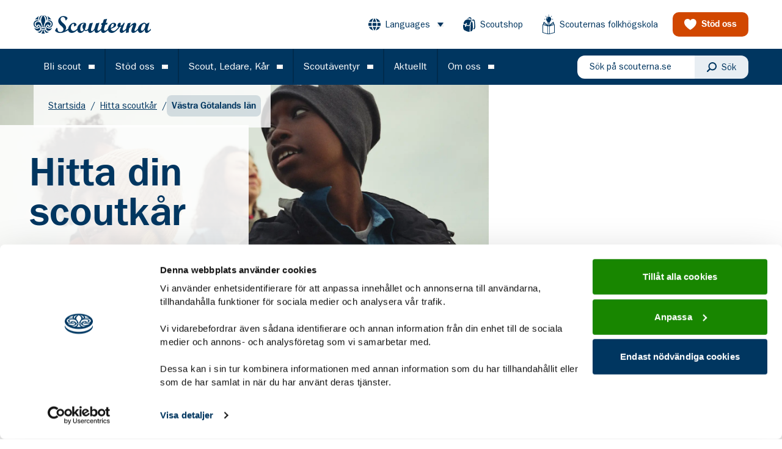

--- FILE ---
content_type: text/css; charset=utf-8
request_url: https://www.scouterna.se/_next/static/css/1800838325c93f90.css
body_size: 57
content:
.video_iconContainer__sLF44{height:5rem;width:5rem}@media (min-width:990px){.video_iconContainer__sLF44{width:100px;height:100px}}.heroblock_template__rgOC9 select{--tw-bg-opacity:1!important;background-color:rgb(255 255 255/var(--tw-bg-opacity,1))!important;--tw-border-opacity:1!important;border-color:rgb(255 255 255/var(--tw-border-opacity,1))!important;height:50px!important}.heroblock_hero-block-figure__lFCKt>div{height:100%}.heroblock_playbtnstyle__Wsi0K{height:5rem;width:5rem;background-color:rgb(255 255 255/var(--tw-bg-opacity,1));--tw-bg-opacity:0.7}.heroblock_playbtnstyle__Wsi0K:hover{--tw-bg-opacity:1}@media (min-width:990px){.heroblock_playbtnstyle__Wsi0K{height:8rem;width:8rem}}.heroblock_playbtnclass__AqwYi{height:1.5rem;color:var(--site-primary-500-color)}@media (min-width:990px){.heroblock_playbtnclass__AqwYi{height:2rem}}@media (min-width:768px){.heroblock_hero-block-figure__lFCKt>div{width:100%}}@media (min-width:990px){.heroblock_button__3zOQ_{padding-left:1rem!important;padding-right:1rem!important}}@media (min-width:1200px){.heroblock_template__rgOC9 select{height:60px!important}.heroblock_button__3zOQ_{padding-left:2rem!important;padding-right:2rem!important}}.heroblock_preamble__oI5t4>p{font-size:1.1875rem;line-height:1.25}.heroblock_preamble__oI5t4>p a{font-size:1.1875rem}@media (min-width:990px){.heroblock_preamble__oI5t4>p{font-size:1.25rem}}@media (min-width:1200px){.heroblock_preamble__oI5t4>p{font-size:1.5rem}}

--- FILE ---
content_type: text/css; charset=utf-8
request_url: https://www.scouterna.se/_next/static/css/e6d3ba679968c128.css
body_size: 182
content:
.video_iconContainer__sLF44{height:5rem;width:5rem}@media (min-width:990px){.video_iconContainer__sLF44{width:100px;height:100px}}.twocolumns_two-columns-figure__AiM_d>span{height:100%;display:block!important}.twocolumns_wysiwygContent__gqXAT p{font-size:1.125rem;font-weight:400;line-height:1.5}.twocolumns_wysiwygContent__gqXAT p:not(:last-child):not([class*=mb-]){margin-bottom:1rem}.twocolumns_wysiwygContent__gqXAT p a{font-size:.9375rem}.twocolumns_wysiwygContent__gqXAT p.twocolumns_has-text-preamble-font-size__q8yWE{font-size:1.1875rem;line-height:1.25}.twocolumns_wysiwygContent__gqXAT p.twocolumns_has-text-preamble-font-size__q8yWE a{font-size:1.1875rem}.twocolumns_wysiwygContent__gqXAT ul{list-style-type:disc;padding-left:2rem}.twocolumns_wysiwygContent__gqXAT ol{list-style-type:decimal;padding-left:2rem}.twocolumns_wysiwygContent__gqXAT ol li,.twocolumns_wysiwygContent__gqXAT ul li{margin-bottom:1rem;font-size:1.125rem;font-weight:400;line-height:1.5}.twocolumns_wysiwygContent__gqXAT ol li a,.twocolumns_wysiwygContent__gqXAT ul li a{font-size:.9375rem}.twocolumns_playbtnstyle__GY_ya{height:5rem;width:5rem;background-color:rgb(255 255 255/var(--tw-bg-opacity,1));--tw-bg-opacity:0.7}.twocolumns_playbtnstyle__GY_ya:hover{--tw-bg-opacity:1}@media (min-width:990px){.twocolumns_playbtnstyle__GY_ya{height:8rem;width:8rem}}.twocolumns_playbtnclass__hI3OB{height:1.5rem;color:var(--site-primary-500-color)}@media (min-width:990px){.twocolumns_playbtnclass__hI3OB{height:2rem}}@media (min-width:768px){.twocolumns_wysiwygContent__gqXAT p:not(:last-child):not([class*=mb-]){margin-bottom:1.5rem}}@media (min-width:990px){.twocolumns_two-columns-figure__AiM_d>div{width:100%}}@media (min-width:1200px){.twocolumns_wysiwygContent__gqXAT p.twocolumns_has-text-preamble-font-size__q8yWE{font-size:1.5rem}}

--- FILE ---
content_type: application/javascript; charset=utf-8
request_url: https://www.scouterna.se/_next/static/chunks/2156.64df5a62206bbff0.js
body_size: 2203
content:
"use strict";(self.webpackChunk_N_E=self.webpackChunk_N_E||[]).push([[2156],{22156:function(c,v,h){h.r(v),h.d(v,{default:function(){return z}});var s=h(85893);function z(c){var v=c.className;return(0,s.jsxs)("svg",{role:"img","aria-label":"Equmenia Scout Symbol",className:void 0===v?"fill-current fill-ink":v,xmlns:"http://www.w3.org/2000/svg",viewBox:"0 0 259.7 348.9",children:[(0,s.jsx)("path",{fill:"#0B0A0B",d:"M198.5 348.9c-6-1.4-8.5-5.3-7.4-11.7-1.3.8-2.5 1.2-3.1 2-3.6 4.5-8.6 4.7-13.7 4.9-1.8.1-3.7 0-5.5 0-8.8 0-13.6-4.8-13.6-13.7 0-14.9.1-29.8-.1-44.7 0-2.8 1.2-4.4 3.5-5.1 2.3-.8 4.8-1.2 6.8 1.1 3.8 4.1 5.2 9.2 6.3 14.4 1.3 6.8.9 13.6.6 20.4-.2 5.7-1.5 11.4-1.3 17.2.1 4.8 2.2 6.1 6.9 4.9 5.8-1.5 8.3-6 10-10.7 2.1-5.6 4.1-11.2 3.8-17.5-.2-4 1.7-7.7 2.6-11.6 1.2-5 .6-10.2.7-15.3.1-2.8.8-5.3 2.8-7.3 2.1-2 4.1-1.3 4.8 1.5 2 8.2 1.9 16.5.2 24.7-1.6 7.5-.2 15 .2 22.5.4 8.1 2.8 16.5-3.1 23.8-.5.2-.9.2-1.4.2zM259.7 282.2c-1.9 2.3-4.9.8-7.2 2-1 .6-2.4.5-3.5.9-5.1 1.7-6 3.6-5.1 8.9.9 5.1 1.4 10.2 2.1 15.3.4 2.8.5 5.6 1.3 8.3 1.2 4.4.7 8.7-.1 13-.4 2.3-.6 4.6-1.1 6.9-.8 4.1-3.7 7.5-7 7.3-4.2-.3-7.8-3.9-7.6-8.2.2-4.1 1.4-8.3 1.2-12.4-.4-12.4-.5-24.9-2-37.3-.3-2.3-1.3-3.6-4-3.5-4.1.2-8.2.1-12.4.1-1.2 0-2.4 0-3.6-.6-.8-.4-1.4-.4-1.4-1.4 0-1 .6-1.2 1.2-1.7 1-.7 2-.4 3-.4 12.1 0 24.3-.2 36.4.1 3.1.1 6.5 0 9.6 1.3.2.5.2 1 .2 1.4zM.5 281.5c1.4-2.8 3-5.2 6.2-6.2 5.8-1.8 11.6-3.1 17.7-1.2 4 1.2 7.7 3 10.4 6.3.4.4 1.1.8 1.2 1.2.2 1.6 1.1 3.5-.5 4.6-1.9 1.4-2.2-.8-2.9-1.9-5.4-7.6-15.6-10-24.2-4.8-2.5 1.5-2.1 4-1.1 6.3.5 1.1.9 2.4 1.8 3.1 4.5 4 8.2 8.9 13 12.7 7.5 6.1 14.3 13.2 17.9 22.5 2.5 6.6.2 16.6-8 20.9-10 5.2-20.6 2.7-26.6-8-1.6-2.9-.8-6.1.1-9.1.4-1.2 1.2-1.4 2.3-.4 1 .9.9 2 1 3.1.7 8.4 8 13.8 15.4 11.3 3.9-1.3 6.7-6.7 5.6-10.8-1.7-6.4-5-12.1-9-17.2-6-7.5-13.3-14-18.2-22.4-.6-1.1-.8-2.5-2.1-3.2v-6.8zM47.1 317.5c.5-7 .3-14.1 1.7-20.9 2.1-10 6.8-18.2 17.9-21.4 5.7-1.6 10.9-2.8 16.3.2 4 2.2 6.5 5.7 8.5 9.6.5 1 .9 2.2-.1 2.7-1 .6-2.2.1-3-1-.9-1.4-1.8-2.8-2.8-4.1-4.7-5.9-13.9-6-20.4-1.6-7.7 5.1-6.6 12.4-6.1 19.6.5 5.9 1.8 11.7 2.5 17.6 1 8.4 4.6 15.3 11 20.8 2.1 1.8 4.7 1.8 6.8.2 4.7-3.6 9.5-7.2 9.8-14 .1-1.4.7-3.2 3-2.9 2.3.3 1.8 2.1 1.7 3.4-.2 4.2-1.2 8.2-4.6 11.1-3.1 2.7-5.2 6.4-9.6 7.8-9.9 3-18.8 2.7-25.9-5.7-5-6.3-6.9-13.6-6.7-21.4zM147.6 306.6c1 8.3-1.1 16.3-2.7 24.3-1.6 7.8-7.4 11.4-14 13.7-5.2 1.8-10.9.6-16.2-.6-4.8-1-7.8-4.1-9.2-9.1-2.7-9.7-6.3-19.2-5.3-29.4.9-8.9 2.3-17.8 9.9-24 6.2-5 13.2-8 21-5.4 4.5 1.5 9.1 4.3 12.1 7.9 3.4 4.1 5.1 9.6 4.5 15.3-.3 2.5-.1 4.9-.1 7.3zm-4.9-12.7c-.2-2.9-1.1-6.3-4.5-7.4-1.8-.6-3.2-1.5-4.5-2.7-1.2-1-2-2.3-3.6-3-7.8-3.1-14.2 3.8-15.4 9.7-1.1 5.4-.2 10.9.9 16.2 1.6 8.1 4.9 15.8 6.2 24.1 1 6.1 3.4 7.9 8 7.9 4.3 0 8-2.8 9.6-7.9 2.3-7.5 3.4-15.2 4.4-23-.8-4.6-.8-9.3-1.1-13.9z"}),(0,s.jsx)("path",{fill:"#884697",d:"M14.5 220c-8 0-14.5 5.7-14.5 14.6 0 9 6.5 14.8 14.5 14.8 5.3 0 10.6-2.3 13.1-7.3-1.6-.7-3.5-1.5-5.1-2.2-1.5 2.6-4.5 4.1-7.7 4.1-4.5 0-8-2.7-8.7-7.1h22.4c.1-.6.1-1.6.1-2.3.1-8.9-6-14.6-14.1-14.6zm-8.3 12.4c.6-4.4 4-7 8.3-7 4.2 0 7.4 2.5 8 7H6.2zM56.9 244.8v4h6.2v-28.2h-6.2v4.2c-1.7-3-5.6-4.8-9.4-4.8-7.6 0-14 5.9-14 14.8 0 9 6.4 14.7 14 14.7 3.7 0 7.7-1.5 9.4-4.7zm-8.7-1.3c-4.7 0-8.4-3.4-8.4-8.6 0-5.3 3.7-8.8 8.4-8.8s8.6 3.3 8.6 8.8c0 5.6-4.4 8.6-8.6 8.6zM89.1 235.8c0 5.6-3.6 7.6-7.3 7.6-3.4 0-5.9-2.4-5.9-7.1v-15.7h-6.2v16.5c-.1 8 4.1 12.4 10.9 12.4 3 0 6.8-1.5 8.4-4.7v4.1h6.2v-28.3H89v15.2zM135.5 220c-2.6 0-6.8.7-9.5 5.6-1.6-3.6-4.4-5.6-8.9-5.6-2.2 0-7 .9-8.9 4.8v-4.2H102v28.3h6.2v-15.2c0-5.5 3.5-7.6 7.1-7.6 3.3 0 5.7 2.5 5.7 6.9v15.8h6.2v-15.2c0-4.5 2.7-7.6 6.8-7.6 3.6 0 6 2.6 6 7v15.7h6.2v-16.3c.2-7.8-3.7-12.4-10.7-12.4zM166 220c-8 0-14.5 5.7-14.5 14.6 0 9 6.5 14.8 14.5 14.8 5.3 0 10.6-2.3 13.1-7.3-1.6-.7-3.5-1.5-5.1-2.2-1.5 2.6-4.5 4.1-7.7 4.1-4.5 0-8-2.7-8.6-7.1h22.4c.1-.6.1-1.6.1-2.3-.1-8.9-6.2-14.6-14.2-14.6zm-8.4 12.4c.6-4.4 4-7 8.3-7 4.2 0 7.4 2.5 8 7h-16.3zM200.2 220c-3.1 0-7 1.6-8.6 4.8v-4.2h-6.2v28.3h6.2v-15.2c0-5.6 3.6-7.6 7.3-7.6 3.6 0 5.9 2.5 5.9 7v15.7h6.2v-16.5c0-7.9-4-12.3-10.8-12.3zM220.6 205.3c-2.2 0-4.2 1.7-4.2 3.9s1.9 3.9 4.2 3.9c2.3 0 4.1-1.7 4.1-3.9.1-2.2-1.8-3.9-4.1-3.9zM217.6 220.6h6.2v28.3h-6.2zM252.6 220.6v4c-1.9-3.2-6.1-4.6-9.5-4.6-7.6 0-14.3 5.7-14.3 14.7s6.7 14.8 14.3 14.8c3.5 0 7.6-1.6 9.5-4.7v4.1h6.2v-28.3h-6.2zm-8.7 22.8c-4.7 0-8.6-3.6-8.6-8.8 0-5.2 3.9-8.6 8.6-8.6 4.2 0 8.7 3 8.7 8.6s-4.1 8.8-8.7 8.8zM63.1 250.7h-6.2v4.3h-4.3v6.2h4.3v4.4h6.2v-4.4h4.3V255h-4.3z"}),(0,s.jsx)("path",{fill:"#884597",d:"M135.4 57.5c-.6-6.7-3.2-14.6-3.2-14.6s-10.1 19.5-11.8 27.9c-1.6 8.4-.3 18.2.6 22.9.9 4.7 6.1 20.6 6.1 20.6s8.2-18.2 9.1-25.2c1.1-7-.1-24.9-.8-31.6z"}),(0,s.jsx)("path",{fill:"#884597",d:"M221.7 79.4c-16.4-21.8-39.8-8.2-59.2 2.3 6-9.4 14.6-18 18.7-28.6 4.2-11 3.2-24.5-3.5-34.2-9.6-14-26.5-18.8-42.3-11.2-2.8 1.3-4.7 6.2-6.9 5.9-1.8-.2-3.9-5.3-6.1-6.8-5.1-3.6-8.8-6.1-15.1-6.7-4.8-.4-6.3.1-10.4 1.4C81 2.1 67 22.3 68.2 36.8 69.8 54.5 86.5 69.4 92.9 84c-26.2-16.5-59.3-9.4-65.5 15.4-4.1 16.5 1.1 33.9 19.5 40.2 10.9 3.7 13.8 1.7 15.5 4.1 1.2 1.7-8.9 7.1-8.9 18.4 0 24.7 31.6 34.4 43.4 32.7 16.6-2.5 26.7-15.3 30.9-29 6.4 15.1 24.4 27.8 42.5 27.2 28.9-.9 35.6-21.3 32.8-36.6-2-11.2-11.1-17.9-10.4-21.2.7-3.2 16.6-3 23.9-11.8 10.3-12.4 11.9-35 5.1-44zM93 117.1c-13.9-8.3-24.8-4.6-21.7-15 2.5-8.3 14.9-10.2 26.3 1.3s11.8 25.1 10 27.8c-1.7 2.6-.7-5.9-14.6-14.1zm57.5 56c-1.8 1.4-5.1-1.8-8.7-7.6-3.6-5.8-13-20.5-13-20.5s-4.2 7-10.8 12.1c-6.5 5.1-10.9 9.3-13.4 7.4-2.4-1.9 6.3-6.7 9.6-11.1 3.2-4.5 6.4-20.2 6.4-20.2l-1.6-8.3s-13.4-33.6-9.3-53c4.2-19.5 6.5-25.1 10.1-31.6 3.6-6.6 6.3-15.3 11.5-13.6 5.1 1.8 11.6 13.9 14.5 21.3 2.8 7.4 3 22.5 1.8 35.9-1.2 13.3-2.1 15.9-4.4 25.3-2.3 9.4-10 22.9-10 22.9s6.1 19.2 11.1 26.8c5 7.6 8 12.8 6.2 14.2zm13.9-56c-13.9 8.3-12.9 16.7-14.6 14.1-1.8-2.7-1.4-16.3 10-27.8s23.8-9.6 26.3-1.3c3.1 10.4-7.8 6.7-21.7 15z"})]})}}}]);

--- FILE ---
content_type: application/javascript; charset=utf-8
request_url: https://www.scouterna.se/_next/static/chunks/2406.a10470ae94a630bf.js
body_size: 2785
content:
"use strict";(self.webpackChunk_N_E=self.webpackChunk_N_E||[]).push([[2406],{32406:function(c,a,l){l.r(a),l.d(a,{default:function(){return M}});var z=l(85893);function M(c){var a=c.className;return(0,z.jsxs)("svg",{className:void 0===a?"w-5 fill-current fill-ink":a,xmlns:"http://www.w3.org/2000/svg",viewBox:"0 0 225.9 85.88",children:[(0,z.jsx)("path",{d:"M96.58 0v5.36L10.73 26.83v-5.36H0v32.19h10.73V48.3l13.05 3.27a24 24 0 00-2.32 10.16 24.1 24.1 0 0048.17 1.31l26.96 6.73v5.38h10.73V0H96.58zM59.04 61.7a13.42 13.42 0 11-24.55-7.47l24.42 6.1c.01.46.13.92.13 1.37zM169.35 50.07c3.88-.09 7.16-2.12 9.72-5.95-.28-.33-.69-.82-1.07-1.03-1.38-.87-2.84-1.08-3.99-.62-.87.33-1.36.88-1.54 1.63a4.34 4.34 0 00.87 3.21l.88.92-1.28-.07c-5.16-.25-9.23-2.67-11.17-6.65a11.4 11.4 0 01.74-11.38c2.78-4.01 8.86-6.2 15.57-3.58-1.77-1.97-4.64-4.19-8.67-4.27a11.16 11.16 0 00-8.08 3.3 14.9 14.9 0 00-4.27 10.65 14.7 14.7 0 004.29 10.54 11.17 11.17 0 008 3.3z"}),(0,z.jsx)("path",{d:"M180.96 55.4c-.8-.66-1.28-1.38-1.28-2.24 0-.66.28-1.56 1.45-2.43a17.3 17.3 0 00-.64-3.84c-6.36 9.34-14.44 6.9-16.85 5.88a12.88 12.88 0 01-4.25-2.94c1.7 4.45 6.15 12.86 15.22 11.38a8.25 8.25 0 006.35-5.81zM213.68 50.07c2.89.07 5.69-1.08 7.93-3.25a14.84 14.84 0 004.29-10.54c0-4.11-1.54-7.97-4.27-10.65a11.12 11.12 0 00-8.08-3.3c-4.02.09-6.88 2.32-8.67 4.27 6.72-2.64 12.8-.46 15.57 3.58a11.37 11.37 0 01.74 11.38c-1.95 3.96-6.04 6.39-11.17 6.65l-1.28.07.88-.92a4.34 4.34 0 00.87-3.21c-.16-.74-.66-1.29-1.54-1.63-1.15-.48-2.61-.25-3.99.62-.36.23-.76.68-1.07 1.03 2.61 3.77 5.87 5.79 9.79 5.9zM185.43 30.15l1.49 4.19a41.15 41.15 0 011.81 5.4 45.82 45.82 0 011.17 8.38l.02.39v.05a1078.85 1078.85 0 011.65-.05s.92.02 1.49.05l.02-.48c.16-2.35.36-4.99 1.17-8.36a39.56 39.56 0 011.81-5.42l1.49-4.17c.87-2.67 1.2-5.22 1.2-7.62 0-9.74-5.77-17.01-7.28-18.74-1.51 1.74-7.28 8.95-7.28 18.71.05 2.42.39 5.01 1.24 7.67zM174.67 20.53a11.81 11.81 0 01-1.31-5.26c0-3.86 2.05-6.96 3.68-8.82a35.94 35.94 0 00-14.96 13.61c2.46-1.57 6.63-2.78 12.59.47zM191.6 55.02c5.69 0 8.41-1.38 8.82-1.86-.41-.48-3.12-1.86-8.82-1.86h-.18c-5.69 0-8.41 1.38-8.82 1.86.41.48 3.12 1.86 8.82 1.86h.18zM183.79 57.83c-.25.92-2.63 8.52-13.13 7.19a36.39 36.39 0 008.52 4.57c4.68-2.26 7.34-6.31 7.8-12.05-1.1-.16-2.12-.39-3.01-.66-.1.43-.18.93-.18.95z"}),(0,z.jsx)("path",{d:"M176.39 38.6c3.86 1.13 6.67 5.09 7.51 10.58l.05.33c.87-.27 1.81-.48 2.85-.64-.21-2.89-.8-9.61-4.13-15.44-2.38-4.64-9.13-5.85-13.61-3.86-1.54.68-4.48 2.53-4.48 6.67 0 1.25.27 2.69.9 4.36a8.04 8.04 0 003.68 3.74c-.1-.41-.23-.84-.23-1.31 0-.88.27-1.86 1.07-2.73a6.05 6.05 0 016.39-1.7zM213.04 40.29a3.99 3.99 0 01.82 4.04 7.85 7.85 0 003.66-3.66c.66-1.7.92-3.17.92-4.41 0-4.13-2.92-5.99-4.45-6.67-4.48-1.99-11.24-.76-13.61 3.88-3.33 5.79-3.91 12.53-4.11 15.42 1.05.16 1.99.39 2.85.64.02-.14.02-.28.05-.33.84-5.49 3.63-9.45 7.51-10.58a6.01 6.01 0 016.36 1.67zM199.24 57.83l-.18-.92c-.88.27-1.89.48-3.01.66.49 5.75 3.12 9.8 7.8 12.05a34.37 34.37 0 008.52-4.57c-10.5 1.27-12.87-6.32-13.13-7.22zM208.34 20.53c5.97-3.21 10.15-2.02 12.55-.48a35.83 35.83 0 00-14.96-13.61c1.63 1.86 3.68 4.95 3.68 8.82a11.4 11.4 0 01-1.27 5.27zM191.6 57.85h-.18s-.9-.02-1.49-.05c-.18 4.59-.8 9.36-5.07 13.43a36 36 0 006.55.66h.16c.72 0 4.04-.09 6.55-.66-4.29-4.07-4.89-8.84-5.07-13.43-.55.03-1.45.05-1.45.05z"}),(0,z.jsx)("path",{d:"M219.37 52.78c-2.4 1.03-10.49 3.45-16.85-5.88a20 20 0 00-.64 3.84c1.15.87 1.45 1.77 1.45 2.43 0 .84-.48 1.58-1.28 2.24.64 2.76 3.43 5.34 6.33 5.83 9.09 1.49 13.52-6.93 15.22-11.38-.98 1-2.38 2.14-4.23 2.92zM180.52 24.59a21.1 21.1 0 01-.62-4.57c0-8.3 5.4-13.95 8.61-16.57-4.78 1.22-8.49 3.84-10.17 7.6a11.85 11.85 0 00-1.05 4.84 14.74 14.74 0 003.23 8.7zM202.38 24.59c.36-1.58.62-3.14.62-4.57 0-8.3-5.4-13.95-8.61-16.57 4.78 1.22 8.49 3.84 10.17 7.6a11.85 11.85 0 011.05 4.84c.02 2.95-1.13 5.99-3.23 8.7z"}),(0,z.jsxs)("g",{children:[(0,z.jsx)("path",{d:"M110.77 47.13c2.82-.06 5.19-1.54 7.04-4.31-.22-.24-.5-.59-.76-.73-.99-.63-2.05-.8-2.88-.44-.63.24-.98.64-1.12 1.17-.22.93.38 2.06.63 2.32l.64.67-.91-.05c-3.74-.18-6.69-1.94-8.1-4.82a8.25 8.25 0 01.54-8.25c2.02-2.9 6.42-4.49 11.29-2.6a8.72 8.72 0 00-6.28-3.1 8.1 8.1 0 00-5.85 2.39 10.78 10.78 0 00-3.1 7.71c0 2.93 1.13 5.72 3.11 7.63a7.79 7.79 0 005.75 2.41z"}),(0,z.jsx)("path",{d:"M119.19 51c-.58-.48-.91-.99-.91-1.62 0-.48.22-1.13 1.05-1.75-.06-1.1-.24-2.02-.46-2.78-4.6 6.77-10.48 5-12.2 4.26a9.26 9.26 0 01-3.09-2.14c1.22 3.22 4.45 9.32 11.03 8.25a6.06 6.06 0 004.58-4.22zM142.89 47.13a8 8 0 005.75-2.37c1.97-1.92 3.1-4.7 3.11-7.63 0-2.98-1.12-5.79-3.1-7.71a8.1 8.1 0 00-5.85-2.39c-2.92.06-4.98 1.7-6.28 3.1 4.87-1.92 9.27-.32 11.29 2.6a8.25 8.25 0 01.54 8.25c-1.4 2.87-4.37 4.65-8.1 4.82l-.91.05.64-.67a3.1 3.1 0 00.63-2.32c-.13-.54-.48-.93-1.12-1.17-.84-.35-1.88-.18-2.88.44-.26.17-.55.49-.76.73 1.85 2.73 4.22 4.19 7.04 4.27zM122.42 32.7l1.08 3.04c.49 1.26.95 2.44 1.31 3.91.59 2.44.73 4.45.85 6.08l.01.27v.03l1.07-.03s.14.01.14 0l1.08.03.01-.35c.13-1.71.26-3.62.85-6.06.36-1.48.82-2.68 1.31-3.94l1.08-3.01c.63-1.94.87-3.78.87-5.52 0-7.06-4.18-12.32-5.27-13.58-1.1 1.26-5.27 6.49-5.27 13.57.02 1.76.26 3.62.88 5.56zM114.62 25.72a8.53 8.53 0 01-.95-3.82c0-2.8 1.49-5.05 2.68-6.39a26 26 0 00-10.83 9.86c1.77-1.13 4.77-2.01 9.1.35zM126.9 50.72c4.12 0 6.09-.99 6.39-1.34-.3-.35-2.26-1.34-6.39-1.34h-.14c-4.12 0-6.09.99-6.39 1.34.3.35 2.26 1.34 6.39 1.34h.14zM121.23 52.75c-.18.67-1.89 6.17-9.51 5.21a26.3 26.3 0 006.17 3.31c3.39-1.64 5.31-4.57 5.65-8.74a14.9 14.9 0 01-2.19-.48l-.12.7z"}),(0,z.jsx)("path",{d:"M115.88 38.82c2.8.82 4.84 3.68 5.43 7.67l.03.24c.63-.19 1.31-.35 2.06-.46-.15-2.1-.58-6.96-3-11.2-1.72-3.36-6.62-4.25-9.86-2.8a5.13 5.13 0 00-3.23 4.84c0 .9.19 1.96.66 3.17a5.7 5.7 0 002.68 2.7c-.08-.3-.17-.62-.17-.95 0-.64.19-1.34.76-1.98a4.38 4.38 0 014.64-1.23zM142.44 40.04a2.88 2.88 0 01.58 2.93 5.64 5.64 0 002.65-2.65c.48-1.22.67-2.29.67-3.19 0-3-2.11-4.34-3.22-4.84-3.23-1.44-8.14-.55-9.86 2.82-2.41 4.2-2.84 9.08-2.98 11.17.75.13 1.44.27 2.06.46.01-.09.01-.22.03-.24.62-3.99 2.64-6.85 5.43-7.67a4.4 4.4 0 014.64 1.21zM132.44 52.75c0 .01-.06-.36-.14-.67-.64.19-1.38.35-2.19.48.36 4.17 2.26 7.1 5.65 8.74a24.8 24.8 0 006.17-3.31c-7.59.93-9.32-4.58-9.49-5.24zM139.02 25.72c4.33-2.32 7.36-1.47 9.09-.35a25.93 25.93 0 00-10.83-9.86c1.17 1.34 2.68 3.59 2.68 6.39a8.34 8.34 0 01-.94 3.82zM126.9 52.77h-.14l-1.08-.03c-.14 3.33-.58 6.78-3.67 9.73 1.83.41 4.25.48 4.75.48h.13c.52 0 2.93-.06 4.75-.48-3.11-2.95-3.54-6.41-3.67-9.73l-1.07.03z"}),(0,z.jsx)("path",{d:"M147.03 49.1c-1.74.73-7.61 2.51-12.2-4.26-.22.76-.4 1.7-.46 2.78.84.63 1.05 1.29 1.05 1.75 0 .62-.35 1.15-.91 1.62.46 2 2.49 3.86 4.58 4.23 6.58 1.08 9.81-5.01 11.03-8.25a9.8 9.8 0 01-3.09 2.13zM118.87 28.67a15.39 15.39 0 01-.44-3.31c0-6.01 3.91-10.11 6.24-12-3.47.89-6.14 2.78-7.38 5.5a8.59 8.59 0 00-.75 3.51 10.6 10.6 0 002.33 6.3zM134.71 28.67c.26-1.15.44-2.28.44-3.31 0-6.01-3.91-10.11-6.24-12 3.47.89 6.14 2.78 7.38 5.5.5 1.12.75 2.31.75 3.51a10.3 10.3 0 01-2.33 6.3z"})]})]})}}}]);

--- FILE ---
content_type: application/javascript; charset=utf-8
request_url: https://www.scouterna.se/_next/static/chunks/7634.67d375e94590b0f1.js
body_size: 410
content:
"use strict";(self.webpackChunk_N_E=self.webpackChunk_N_E||[]).push([[7634],{37634:function(v,h,l){l.r(h),l.d(h,{default:function(){return c}});var s=l(85893);function c(v){var h=v.className;return(0,s.jsx)("svg",{className:void 0===h?"w-5 fill-current fill-ink":h,xmlns:"http://www.w3.org/2000/svg",viewBox:"0 0 156.87 158.91",children:(0,s.jsx)("path",{d:"M134.09,18.39h-13.4V5.96c0-3.29-2.67-5.96-5.96-5.96s-5.96,2.67-5.96,5.96v12.43H48.11V5.96 c0-3.29-2.67-5.96-5.96-5.96s-5.96,2.66-5.96,5.96v12.43H22.78C10.21,18.4,0.02,28.59,0,41.17v94.96 c0.01,12.57,10.2,22.77,22.78,22.78h111.31c12.57-0.02,22.76-10.21,22.78-22.78V41.17C156.85,28.59,146.66,18.4,134.09,18.39z M58.68,73.79v16.93H41.75V73.79L58.68,73.79L58.68,73.79z M86.27,73.79v16.93H70.6V73.79L86.27,73.79L86.27,73.79z M115.12,73.79 v16.93H98.19V73.79L115.12,73.79L115.12,73.79z M144.94,73.79v16.93h-17.9V73.79L144.94,73.79L144.94,73.79z M86.27,102.64v15.06 H70.6v-15.06H86.27z M29.83,90.72H11.92V73.79h17.91V90.72z M11.92,102.64h17.91v15.06H11.92V102.64z M41.75,102.64h16.93v15.06 H41.75V102.64z M58.68,129.62v17.37H41.75v-17.37H58.68z M70.6,129.62h15.67v17.37H70.6V129.62z M98.19,129.62h16.93v17.37H98.19 V129.62z M127.04,102.64h17.9v15.06h-17.9V102.64z M22.78,30.31h13.41v5.88c0,3.29,2.67,5.96,5.96,5.96s5.95-2.67,5.96-5.96v-5.88 h60.66v5.88c0,3.29,2.67,5.96,5.96,5.96s5.96-2.67,5.96-5.96v-5.88h13.4c5.99,0.01,10.85,4.86,10.86,10.86v20.7H11.92v-20.7 C11.93,35.17,16.78,30.32,22.78,30.31z M11.92,136.12v-6.51h17.91v17.37h-7.05C16.78,146.97,11.93,142.12,11.92,136.12z M134.09,146.98h-7.05v-17.37h17.9v6.51C144.94,142.12,140.08,146.97,134.09,146.98z M91.46,106.16l10.5-1.51l4.69-9.53l4.69,9.53 l10.5,1.51l-7.61,7.41l1.82,10.46l-9.4-4.95l-9.4,4.95l1.79-10.46L91.46,106.16z"})})}}}]);

--- FILE ---
content_type: image/svg+xml
request_url: https://www.scouterna.se/NewGroupPin.svg
body_size: 1526
content:
<svg width="72" height="85" viewBox="0 0 72 85" fill="none" xmlns="http://www.w3.org/2000/svg">
<g clip-path="url(#clip0_452_229)">
<path fill-rule="evenodd" clip-rule="evenodd" d="M36 0C55.8823 0 72 16.1177 72 36C72 52.4999 60.8996 66.4073 45.7593 70.6615L36 84.6L26.2425 70.662C11.1013 66.4084 0 52.5006 0 36C0 16.1177 16.1177 0 36 0Z" fill="#003660"/>
<path fill-rule="evenodd" clip-rule="evenodd" d="M49.0491 19.0576V30.8616C49.0491 32.5915 48.2364 34.1769 46.8655 35.1982L47.764 48.3489C47.8375 49.4214 47.4588 50.4866 46.725 51.2721C46.3857 51.6356 45.9799 51.9231 45.537 52.1317C45.8181 52.54 45.9843 53.0331 45.9843 53.5652C45.9843 53.9483 45.8926 54.3078 45.7402 54.6338C46.8552 54.691 47.8385 55.3715 48.2704 56.4115L48.9465 58.0423C49.1201 58.4605 49.0742 58.9191 48.8193 59.3003C48.5269 59.7386 48.0115 60 47.4405 60H24.6097C24.0387 60 23.5234 59.7386 23.2309 59.3007C22.9765 58.9191 22.9296 58.4605 23.1037 58.0418L23.7803 56.4115C24.2113 55.3715 25.1951 54.6905 26.31 54.6338C26.1576 54.3078 26.0659 53.9483 26.0659 53.5652C26.0659 53.0336 26.2321 52.5405 26.5132 52.1322C26.0704 51.9236 25.6645 51.6361 25.3252 51.2726C24.5915 50.4871 24.2127 49.4219 24.2857 48.3494L25.1837 35.1987C23.8133 34.1769 23.0006 32.5915 23.0006 30.8616V19.0576C23.0006 15.1659 26.1665 12 30.0583 12H41.9919C45.8832 12 49.0491 15.1659 49.0491 19.0576ZM47.5372 58.5058L46.9035 56.9781C46.6831 56.446 46.1677 56.1023 45.5918 56.1023H43.4477H28.6031H26.4594C25.883 56.1023 25.3676 56.446 25.1467 56.9786L24.5131 58.5058C24.5372 58.5137 24.5693 58.5201 24.6097 58.5201H47.4405C47.4809 58.5201 47.5125 58.5142 47.5372 58.5058ZM43.8796 51.029C44.5557 51.029 45.182 50.7568 45.6436 50.2627C46.1056 49.7686 46.3339 49.1246 46.2886 48.4505L45.2421 33.131C45.0774 30.7201 43.0551 28.8314 40.6383 28.8314H31.4114C28.9951 28.8314 26.9728 30.7201 26.8081 33.131L25.7617 48.4505C25.7158 49.1246 25.9441 49.7686 26.4062 50.2627C26.8677 50.7568 27.494 51.029 28.1701 51.029H28.6026H32.5747V47.335C32.5747 46.3857 33.3469 45.614 34.2957 45.614H35.2825V44.75C35.2825 44.3412 35.6133 44.0104 36.0221 44.0104C36.431 44.0104 36.7618 44.3412 36.7618 44.75V45.614H37.7481C38.6974 45.614 39.4691 46.3857 39.4691 47.335V51.029H43.4472H43.8796ZM40.1403 25.5738H31.9095L31.5017 27.352H40.5481L40.1403 25.5738ZM31.7882 21.0134H40.2616C40.6723 21.0134 41.0382 20.7525 41.1709 20.3634L41.5462 19.2712C41.6073 19.0941 41.5383 18.9585 41.4914 18.8929C41.4451 18.8278 41.339 18.7184 41.1521 18.7184H30.8961C30.7097 18.7184 30.6032 18.8278 30.5568 18.8929C30.51 18.9585 30.4409 19.0946 30.5016 19.2712L30.8774 20.3634C31.011 20.752 31.3774 21.0134 31.7882 21.0134ZM42.1093 27.5399C44.6139 28.1677 46.5351 30.3517 46.7176 33.0304L46.7353 33.2834C47.2679 32.6019 47.5702 31.7586 47.5702 30.8616V19.0576C47.5702 15.9815 45.0676 13.4794 41.9919 13.4794H30.0583C26.9821 13.4794 24.48 15.9815 24.48 19.0576V30.8616C24.48 31.7586 24.7823 32.6014 25.3154 33.2829L25.3326 33.0304C25.5156 30.3517 27.4368 28.1677 29.9414 27.5399L30.5307 24.9692C30.6495 24.4544 31.1007 24.0949 31.6284 24.0949H31.7522V22.4908C30.725 22.4755 29.8137 21.8196 29.4788 20.8457L29.1031 19.7534C28.9044 19.175 28.9976 18.5325 29.3531 18.0349C29.7082 17.5373 30.2851 17.24 30.8966 17.24H41.1526C41.7641 17.24 42.3411 17.5373 42.6966 18.0349C43.0517 18.5325 43.1449 19.175 42.9466 19.7534L42.5709 20.8457C42.2355 21.8196 41.3252 22.4755 40.2981 22.4908V24.0949H40.4218C40.95 24.0949 41.4012 24.4539 41.5195 24.9683L42.1093 27.5399ZM32.5742 39.9307C32.5742 38.8572 34.1788 32.5624 36.0217 32.5624C37.9098 32.5624 39.4691 38.8232 39.4686 39.9307C39.4686 41.8312 37.9227 43.3777 36.0217 43.3777C34.1206 43.3777 32.5742 41.8312 32.5742 39.9307ZM36.3072 41.8258C36.5439 41.8258 36.7761 41.7129 36.9196 41.5023C38.2821 39.4997 36.9739 37.5341 36.9177 37.4513C36.6889 37.115 36.2337 37.0296 35.8964 37.256C35.5586 37.4818 35.4684 37.9405 35.6922 38.2797C35.7248 38.3295 36.4857 39.5101 35.6967 40.6699C35.4669 41.0077 35.5542 41.4678 35.892 41.6976C36.0192 41.7844 36.1637 41.8258 36.3072 41.8258Z" fill="white"/>
</g>
<defs>
<clipPath id="clip0_452_229">
<rect width="72" height="84.6" fill="white"/>
</clipPath>
</defs>
</svg>


--- FILE ---
content_type: application/javascript; charset=utf-8
request_url: https://www.scouterna.se/_next/static/chunks/3357.a1adf84ddab70f32.js
body_size: 177
content:
"use strict";(self.webpackChunk_N_E=self.webpackChunk_N_E||[]).push([[3357],{33357:function(l,s,e){e.r(s),e.d(s,{default:function(){return c}});var n=e(85893);function c(l){var s=l.className;return(0,n.jsx)("svg",{"aria-hidden":"true",className:void 0===s?"w-5 fill-current fill-ink":s,xmlns:"http://www.w3.org/2000/svg",viewBox:"0 0 20 20",children:(0,n.jsx)("path",{d:"M10,0C4.5,0,0,4.5,0,10s4.5,10,10,10s10-4.5,10-10S15.5,0,10,0z M9,14.4l-3-2.9c-0.4-0.4-0.4-1.1,0-1.5l0,0 c0.4-0.4,1.1-0.4,1.6,0L9,11.3l0,0l3.9-4c0.4-0.4,1.1-0.4,1.5,0l0,0c0.4,0.4,0.4,1.1,0,1.6L9,14.4L9,14.4z"})})}}}]);

--- FILE ---
content_type: application/javascript; charset=utf-8
request_url: https://www.scouterna.se/_next/static/chunks/5676.9d30f56fd24f4a88.js
body_size: 578
content:
"use strict";(self.webpackChunk_N_E=self.webpackChunk_N_E||[]).push([[5676],{65676:function(l,h,s){s.r(h),s.d(h,{default:function(){return a}});var t=s(85893);function a(l){var h=l.className;return(0,t.jsxs)("svg",{className:void 0===h?"w-5 fill-current fill-ink":h,xmlns:"http://www.w3.org/2000/svg",viewBox:"0 0 235.08 201.85",children:[(0,t.jsx)("path",{d:"M111.24 25.25V2.79c0-1.56 1.3-2.79 2.79-2.79h18.98c1.56 0 1.79.23 1.79 1.79V15.8c0 1.56-.23 1.79-1.79 1.79h-16.13v7.86l39.73 28.24H71.19l40.05-28.44zm2.66 34.8H64.37v52.78h32.65c6.82-7.34 16.88-21.55 16.88-31.74 0 10.19 10 24.41 16.88 31.74h32.65V60.05H113.9z"}),(0,t.jsx)("path",{d:"M58.41 87.95L34.43 46.08l2.61-4.56H35.1l-1.64 2.88-1.64-2.88h-1.95l2.6 4.56L8.48 87.95h49.93zm-24.97-19.7l8.99 15.7H24.44l9-15.7z"}),(0,t.jsx)("path",{d:"M82.04 169.25L46.6 105.71l3.85-6.92h-2.87l-2.43 4.37-2.43-4.37h-2.85l3.85 6.92-35.44 63.54h73.76zm-36.9-29.9l13.29 23.83H31.85l13.29-23.83z"}),(0,t.jsx)("path",{d:"M197.44 177.85l-31.25-47.93 3.39-5.22h-2.53l-2.14 3.29-2.14-3.29h-2.53l3.39 5.22-31.25 47.93h65.06zm-32.53-22.55l11.72 17.98H153.2l11.71-17.98z"}),(0,t.jsx)("path",{d:"M33.54 65.48L17.42 37.34l1.75-3.07h-1.3l-1.1 1.93-1.1-1.93h-1.3l1.75 3.07L0 65.48h33.54zM16.76 52.24l6.04 10.55H10.71l6.05-10.55z"}),(0,t.jsx)("path",{d:"M157.72 201.85l-42.41-65.06 4.61-7.09h-3.43l-2.9 4.47-2.9-4.47h-3.43l4.61 7.09-42.41 65.06h88.26zm-44.17-30.61l15.9 24.41H97.64l15.91-24.41z"}),(0,t.jsx)("path",{d:"M235.08 101.2l-29.74-45.62 3.23-4.97h-2.4l-2.04 3.13-2.04-3.13h-2.4l3.23 4.97-29.74 45.62h61.9zm-30.96-21.46l11.15 17.11h-22.3l11.15-17.11z"}),(0,t.jsx)("path",{d:"M195.19 37.53L177.15 9.85l1.96-3.02h-1.46l-1.24 1.9-1.24-1.9h-1.46l1.96 3.02-18.04 27.68h37.56zM176.41 24.5l6.76 10.39h-13.53l6.77-10.39z"}),(0,t.jsx)("path",{d:"M78.47 26.23L64.92 2.58 66.39 0h-1.1l-.93 1.63L63.43 0h-1.09l1.47 2.58-13.54 23.65h28.2zM64.36 15.1l5.08 8.87H59.28l5.08-8.87z"})]})}}}]);

--- FILE ---
content_type: image/svg+xml
request_url: https://www.scouterna.se/NewGroupPin.svg
body_size: 1408
content:
<svg width="72" height="85" viewBox="0 0 72 85" fill="none" xmlns="http://www.w3.org/2000/svg">
<g clip-path="url(#clip0_452_229)">
<path fill-rule="evenodd" clip-rule="evenodd" d="M36 0C55.8823 0 72 16.1177 72 36C72 52.4999 60.8996 66.4073 45.7593 70.6615L36 84.6L26.2425 70.662C11.1013 66.4084 0 52.5006 0 36C0 16.1177 16.1177 0 36 0Z" fill="#003660"/>
<path fill-rule="evenodd" clip-rule="evenodd" d="M49.0491 19.0576V30.8616C49.0491 32.5915 48.2364 34.1769 46.8655 35.1982L47.764 48.3489C47.8375 49.4214 47.4588 50.4866 46.725 51.2721C46.3857 51.6356 45.9799 51.9231 45.537 52.1317C45.8181 52.54 45.9843 53.0331 45.9843 53.5652C45.9843 53.9483 45.8926 54.3078 45.7402 54.6338C46.8552 54.691 47.8385 55.3715 48.2704 56.4115L48.9465 58.0423C49.1201 58.4605 49.0742 58.9191 48.8193 59.3003C48.5269 59.7386 48.0115 60 47.4405 60H24.6097C24.0387 60 23.5234 59.7386 23.2309 59.3007C22.9765 58.9191 22.9296 58.4605 23.1037 58.0418L23.7803 56.4115C24.2113 55.3715 25.1951 54.6905 26.31 54.6338C26.1576 54.3078 26.0659 53.9483 26.0659 53.5652C26.0659 53.0336 26.2321 52.5405 26.5132 52.1322C26.0704 51.9236 25.6645 51.6361 25.3252 51.2726C24.5915 50.4871 24.2127 49.4219 24.2857 48.3494L25.1837 35.1987C23.8133 34.1769 23.0006 32.5915 23.0006 30.8616V19.0576C23.0006 15.1659 26.1665 12 30.0583 12H41.9919C45.8832 12 49.0491 15.1659 49.0491 19.0576ZM47.5372 58.5058L46.9035 56.9781C46.6831 56.446 46.1677 56.1023 45.5918 56.1023H43.4477H28.6031H26.4594C25.883 56.1023 25.3676 56.446 25.1467 56.9786L24.5131 58.5058C24.5372 58.5137 24.5693 58.5201 24.6097 58.5201H47.4405C47.4809 58.5201 47.5125 58.5142 47.5372 58.5058ZM43.8796 51.029C44.5557 51.029 45.182 50.7568 45.6436 50.2627C46.1056 49.7686 46.3339 49.1246 46.2886 48.4505L45.2421 33.131C45.0774 30.7201 43.0551 28.8314 40.6383 28.8314H31.4114C28.9951 28.8314 26.9728 30.7201 26.8081 33.131L25.7617 48.4505C25.7158 49.1246 25.9441 49.7686 26.4062 50.2627C26.8677 50.7568 27.494 51.029 28.1701 51.029H28.6026H32.5747V47.335C32.5747 46.3857 33.3469 45.614 34.2957 45.614H35.2825V44.75C35.2825 44.3412 35.6133 44.0104 36.0221 44.0104C36.431 44.0104 36.7618 44.3412 36.7618 44.75V45.614H37.7481C38.6974 45.614 39.4691 46.3857 39.4691 47.335V51.029H43.4472H43.8796ZM40.1403 25.5738H31.9095L31.5017 27.352H40.5481L40.1403 25.5738ZM31.7882 21.0134H40.2616C40.6723 21.0134 41.0382 20.7525 41.1709 20.3634L41.5462 19.2712C41.6073 19.0941 41.5383 18.9585 41.4914 18.8929C41.4451 18.8278 41.339 18.7184 41.1521 18.7184H30.8961C30.7097 18.7184 30.6032 18.8278 30.5568 18.8929C30.51 18.9585 30.4409 19.0946 30.5016 19.2712L30.8774 20.3634C31.011 20.752 31.3774 21.0134 31.7882 21.0134ZM42.1093 27.5399C44.6139 28.1677 46.5351 30.3517 46.7176 33.0304L46.7353 33.2834C47.2679 32.6019 47.5702 31.7586 47.5702 30.8616V19.0576C47.5702 15.9815 45.0676 13.4794 41.9919 13.4794H30.0583C26.9821 13.4794 24.48 15.9815 24.48 19.0576V30.8616C24.48 31.7586 24.7823 32.6014 25.3154 33.2829L25.3326 33.0304C25.5156 30.3517 27.4368 28.1677 29.9414 27.5399L30.5307 24.9692C30.6495 24.4544 31.1007 24.0949 31.6284 24.0949H31.7522V22.4908C30.725 22.4755 29.8137 21.8196 29.4788 20.8457L29.1031 19.7534C28.9044 19.175 28.9976 18.5325 29.3531 18.0349C29.7082 17.5373 30.2851 17.24 30.8966 17.24H41.1526C41.7641 17.24 42.3411 17.5373 42.6966 18.0349C43.0517 18.5325 43.1449 19.175 42.9466 19.7534L42.5709 20.8457C42.2355 21.8196 41.3252 22.4755 40.2981 22.4908V24.0949H40.4218C40.95 24.0949 41.4012 24.4539 41.5195 24.9683L42.1093 27.5399ZM32.5742 39.9307C32.5742 38.8572 34.1788 32.5624 36.0217 32.5624C37.9098 32.5624 39.4691 38.8232 39.4686 39.9307C39.4686 41.8312 37.9227 43.3777 36.0217 43.3777C34.1206 43.3777 32.5742 41.8312 32.5742 39.9307ZM36.3072 41.8258C36.5439 41.8258 36.7761 41.7129 36.9196 41.5023C38.2821 39.4997 36.9739 37.5341 36.9177 37.4513C36.6889 37.115 36.2337 37.0296 35.8964 37.256C35.5586 37.4818 35.4684 37.9405 35.6922 38.2797C35.7248 38.3295 36.4857 39.5101 35.6967 40.6699C35.4669 41.0077 35.5542 41.4678 35.892 41.6976C36.0192 41.7844 36.1637 41.8258 36.3072 41.8258Z" fill="white"/>
</g>
<defs>
<clipPath id="clip0_452_229">
<rect width="72" height="84.6" fill="white"/>
</clipPath>
</defs>
</svg>


--- FILE ---
content_type: application/javascript; charset=utf-8
request_url: https://www.scouterna.se/_next/static/chunks/5558.f53a6ff974b91594.js
body_size: 396
content:
"use strict";(self.webpackChunk_N_E=self.webpackChunk_N_E||[]).push([[5558],{45558:function(l,c,n){n.r(c),n.d(c,{default:function(){return e}});var s=n(85893);function e(l){var c=l.className;return(0,s.jsx)("svg",{className:void 0===c?"w-5 fill-current fill-ink":c,xmlns:"http://www.w3.org/2000/svg",viewBox:"0 0 24 22",children:(0,s.jsx)("path",{d:"M17,3.6l-4.4-3.2c-0.3-0.3-0.8-0.3-1.2,0L7,3.6c-0.3,0.2-0.8,0.3-1.1,0L1.5,0.9C1.1,0.7,0.4,0.8,0.1,1.3 C0.1,1.4,0,1.6,0,1.8v15.6c0,0.3,0.2,0.7,0.5,0.9l5.4,3.4c0.3,0.2,0.8,0.2,1.1,0l4.4-3.2c0.3-0.3,0.8-0.3,1.2,0l4.4,3.2 c0.3,0.2,0.8,0.3,1.1,0l5.4-3.4c0.3-0.2,0.5-0.5,0.5-0.9V1.8c0-0.6-0.4-1-1-1c-0.2,0-0.4,0.1-0.5,0.1l-4.4,2.7 C17.8,3.9,17.3,3.8,17,3.6z M7,6.1l4-2.9v13.1l-4,2.9V6.1z M22,16.9l-4,2.5V6.1l4-2.5V16.9z"})})}}}]);

--- FILE ---
content_type: application/javascript; charset=utf-8
request_url: https://www.scouterna.se/_next/static/chunks/7903.cde2d8b64b3e17e3.js
body_size: 3140
content:
(self.webpackChunk_N_E=self.webpackChunk_N_E||[]).push([[7903],{67903:function(t,l,e){"use strict";e.r(l),e.d(l,{default:function(){return b}});var o=e(61191),n=e(93967),i=e.n(n),r=e(25675),a=e.n(r),s=e(29456),u=e(78260),c=e.n(u),d=e(85893);function g(t){var l=t.image,e=t.withinGrid,o=t.imgPos,n=t.wideImg,r=t.videoUrl;return(0,d.jsxs)("figure",{className:i()("relative overflow-hidden h-full z-2 ".concat(c()["two-columns-figure"]),{"lg:w-7/12 lg:right-auto":(0==e||""==e)&&"left"==o&&1==n,"lg:right-auto":(0==e||""==e)&&"left"==o&&(0==n||""==n),"lg:w-7/12 lg:left-auto":(0==e||""==e)&&"left"!=o&&1==n,"lg:left-auto":(0==e||""==e)&&"left"!=o&&(0==n||""==n),"lg:w-7/12":1==e&&1==n,"lg:w-1/2":1==e&&(0==n||""==n),"lg:order-2":1==e&&"right"==o,"lg:absolute inset-0 lg:w-1/2":0==e||""==e}),children:[(0,d.jsx)("div",{className:"lg:hidden pb-2/3 lg:pb-0"}),(0,d.jsx)(a(),{className:"object-cover w-auto h-full min-w-full min-h-full lg:absolute lg:inset-0 max-w-none max-h-none",src:l.url,alt:l.alt,layout:"fill",objectFit:"cover"}),r&&(0,d.jsx)(s.Z,{url:r,playBtnStyle:c()})]})}var m=e(95067);function v(t){var l=t.withinGrid,e=t.imgPos,o=t.wideImg,n=t.extraBotPadding,r=t.bgColor,a=t.preHeading,s=t.heading,u=t.text,g=t.cta;return(0,d.jsx)("div",{className:i()("pt-10 lg:py-12",{"lg:w-5/12":1==l&&1==o,"lg:w-1/2":1==l&&(0==o||""==o),"mx-auto xl:container":0==l||""==l,"pb-15":1==n,"pb-10":""==n||0==n}),children:(0,d.jsx)("div",{className:"relative grid grid-cols-1 z-1 md:grid-cols-12",children:(0,d.jsxs)("div",{className:i()("entry-content md:col-span-12 flex flex-col justify-center px-4 lg:px-12",{"text-white":"bg-blue-500"==r,"xl:pr-0":(0==l||""==l)&&"left"==e,"xl:pl-0":(0==l||""==l)&&"left"!=e,"lg:col-span-4 lg:col-start-9":(0==l||""==l)&&"left"==e&&1==o,"lg:col-span-6 lg:col-start-7":(0==l||""==l)&&"left"==e&&(0==o||""==o),"lg:col-span-4":(0==l||""==l)&&"left"!=e&&1==o,"lg:col-span-6":(0==l||""==l)&&"left"!=e&&(0==o||""==o)}),children:[a&&(0,d.jsx)("span",{className:i()("mt-0 mb-3 font-normal",{"text-white":"bg-blue-500"==r,"text-blue-500":"bg-white"==r||"bg-gray-300"==r||""==r}),children:a}),s&&(0,d.jsx)("h2",{children:s}),u&&(0,d.jsx)("div",{className:c().wysiwygContent,dangerouslySetInnerHTML:{__html:u}}),g&&g.url&&(0,d.jsx)(m.Yo,{className:"flex items-center justify-center mt-5 mr-auto no-underline",href:g.url,target:g.target,children:g.title})]})})})}var f=e(11847);function p(t){var l=t.withinGrid,e=t.imgPos,o=t.wideImg;return(0,d.jsx)(f.Z,{"aria-hidden":"true",name:"framework-scout-symbol",className:i()("absolute bottom-0 z-0 w-40 h-40 fill-current -right-20 lg:transform lg:translate-x-1/2 text-white-20",{"lg:right-5/12":(0==l||""==l)&&"left"==e&&1==o||1==l&&"right"!=e&&1==o,"lg:right-1/2":(0==l||""==l)&&"left"==e&&(0==o||""==o)||(0==l||""==l)&&"left"!=e&&(0==o||""==o)||1==l&&(0==o||""==o),"lg:right-7/12":(0==l||""==l)&&"left"!=e&&1==o||1==l&&"right"==e&&1==o})})}var b=function(t){var l,e,n,r,a,s,u,c,m,f,b,h,w,x,_,y,j,N,k,C,S,z,P,A,G=t.block,I=null==G?void 0:G.name.replace("/","-").replace(/([A-Z0-9])/g,"-$1").toLowerCase(),Z=null==G?void 0:null===(l=G.attrs)||void 0===l?void 0:null===(e=l.data)||void 0===e?void 0:e.two_columns_block_pre_heading,B=null==G?void 0:null===(n=G.attrs)||void 0===n?void 0:null===(r=n.data)||void 0===r?void 0:r.two_columns_block_heading,E=null==G?void 0:null===(a=G.attrs)||void 0===a?void 0:null===(s=a.data)||void 0===s?void 0:s.two_columns_block_text,F=null==G?void 0:null===(u=G.attrs)||void 0===u?void 0:null===(c=u.data)||void 0===c?void 0:c.two_columns_block_cta,R=null==G?void 0:null===(m=G.attrs)||void 0===m?void 0:null===(f=m.data)||void 0===f?void 0:f.two_columns_block_image,q=null==G?void 0:null===(b=G.attrs)||void 0===b?void 0:null===(h=b.data)||void 0===h?void 0:h.two_columns_block_img_pos,H=null==G?void 0:null===(w=G.attrs)||void 0===w?void 0:null===(x=w.data)||void 0===x?void 0:x.two_columns_block_wide_img,L=null==G?void 0:null===(_=G.attrs)||void 0===_?void 0:null===(y=_.data)||void 0===y?void 0:y.two_columns_block_bg_color,O=null==G?void 0:null===(j=G.attrs)||void 0===j?void 0:null===(N=j.data)||void 0===N?void 0:N.two_columns_block_within_grid,M=null==G?void 0:null===(k=G.attrs)||void 0===k?void 0:null===(C=k.data)||void 0===C?void 0:C.two_columns_block_video_url,T=null==G?void 0:null===(S=G.attrs)||void 0===S?void 0:null===(z=S.data)||void 0===z?void 0:z.two_columns_block_symbol_bot,U=null==G?void 0:null===(P=G.attrs)||void 0===P?void 0:null===(A=P.data)||void 0===A?void 0:A.two_columns_block_extra_bot_padding;return(0,d.jsx)(o.q8,{className:I,children:(0,d.jsx)("div",{className:i()("".concat(I),{"bg-gray-300":"bg-gray-300"==L&&(0==O||""==O),"bg-blue-500":"bg-blue-500"==L&&(0==O||""==O),"bg-white":""==L&&(0==O||""==O)}),children:(0,d.jsx)("div",{className:i()("overflow-hidden two-columns-outer lg:flex",{"lg:min-h-510 xl:min-h-600":0==O||""==O}),children:(0,d.jsxs)("div",{className:i()("mx-auto lg:flex lg:items-center lg:grow relative",{"xl:container":1==O,"bg-gray-300":"bg-gray-300"==L&&1==O,"bg-blue-500":"bg-blue-500"==L&&1==O,"bg-white":""==L&&1==O}),children:[R&&(0,d.jsx)(g,{image:R,withinGrid:O,imgPos:q,wideImg:H,videoUrl:M}),(0,d.jsx)(v,{withinGrid:O,imgPos:q,wideImg:H,extraBotPadding:U,bgColor:L,preHeading:Z,heading:B,text:E,cta:F}),1==T&&(0,d.jsx)(p,{withinGrid:O,imgPos:q,wideImg:H})]})})})})}},29456:function(t,l,e){"use strict";e.d(l,{Z:function(){return c}});var o=e(5152),n=e.n(o),i=e(85893),r=e(61658),a=e(27510),s=e.n(a),u=n()(function(){return e.e(3261).then(e.bind(e,3261))},{ssr:!1,loadableGenerated:{webpack:function(){return[3261]}}}),c=function(t){var l,e,o=t.url,n=t.playRef,a=t.playBtnStyle,c=t.btnWrapperStyle,d=void 0===c?"absolute z-10 transform -translate-x-1/2 -translate-y-1/2 cursor-pointer focus:outline-none left-1/2 top-1/2":c,g=t.fileFormat,m=void 0===g?"":g,v="bg-white bg-opacity-70 group-hover:bg-opacity-100 ".concat(s().iconContainer),f="h-6 text-blue-500 lg:h-8";return a&&(v=null!==(l=a.playbtnstyle)&&void 0!==l?l:v,f=null!==(e=a.playbtnclass)&&void 0!==e?e:f),(0,i.jsx)("div",{className:"absolute top-0 left-0 p-8 w-full h-full lg:p-12",children:(0,i.jsx)(u,{trigger:function(t){return(0,i.jsxs)("button",{className:d,onClick:t,ref:n,"aria-label":"Spela upp",children:[(0,i.jsx)("span",{className:"sr-only","aria-hidden":"true",children:"Spela upp"}),(0,i.jsx)(r.Z,{name:"framework-video-play",containerClassName:v,className:f})]})},children:function(t){return(0,i.jsxs)(i.Fragment,{children:[(0,i.jsx)("button",{className:"absolute -top-3 -right-3 cursor-pointer lg:-right-4 focus:outline-none lg:-top-4 z-4",onClick:t,children:(0,i.jsx)(r.Z,{name:"framework-close",containerClassName:"w-6 h-6 lg:w-8 lg:h-8 bg-white",className:"w-3 h-3 text-blue-500 lg:h-4 lg:w-4"})}),(0,i.jsxs)("div",{className:"modal-inner",children:[!m&&(0,i.jsx)("div",{className:"embed-container",children:function(t){if(!t||(n=t,!RegExp("^(http[s]?:\\/\\/(www\\.)?){1}([0-9A-Za-z-\\.@:%_+~#=]+)+((\\.[a-zA-Z]{2,3})+)(/(.)*)?(\\?(.)*)?").test(n)))return"";var l,e,o,n,r,a="";if(r=t,RegExp(/(vimeo\.com)/).test(r)){a+="https://player.vimeo.com/video/".concat((l=t,/^.*(vimeo\.com\/)((channels\/[A-z]+\/)|(groups\/[A-z]+\/videos\/))?([0-9]+)/.exec(l)[5]),"?title=0&byline=0&portrait=0&badge=0&autoplay=1&autopause=1")}else{if(e=t,!RegExp(/(youtu\.be|youtube\.com)/).test(e))return"";a+="https://www.youtube.com/embed/".concat((o=t,/(?:youtube\.com\/(?:[^\/]+\/.+\/|(?:v|e(?:mbed)?)\/|.*[?&]v=)|youtu\.be\/)([^"&?\/ ]{11})/i.exec(o)[1]),"?autoplay=1")}return(0,i.jsx)("iframe",{width:"560",height:"315",src:a,frameBorder:"0",allow:"accelerometer; autoplay; encrypted-media; gyroscope; picture-in-picture; fullscreen",allowFullScreen:!0})}(o)}),("mp4"===m||"webm"===m)&&(0,i.jsx)("video",{height:"",muted:!0,autoPlay:!0,controls:!0,children:(0,i.jsx)("source",{src:o,type:"video/".concat(m)})})]})]})}})})}},78260:function(t){t.exports={"two-columns-figure":"twocolumns_two-columns-figure__AiM_d",wysiwygContent:"twocolumns_wysiwygContent__gqXAT","has-text-preamble-font-size":"twocolumns_has-text-preamble-font-size__q8yWE",playbtnstyle:"twocolumns_playbtnstyle__GY_ya",playbtnclass:"twocolumns_playbtnclass__hI3OB"}},27510:function(t){t.exports={iconContainer:"video_iconContainer__sLF44"}},93967:function(t,l){var e; /*!
	Copyright (c) 2018 Jed Watson.
	Licensed under the MIT License (MIT), see
	http://jedwatson.github.io/classnames
*/ !function(){"use strict";var o={}.hasOwnProperty;function n(){for(var t="",l=0;l<arguments.length;l++){var e=arguments[l];e&&(t=r(t,i(e)))}return t}function i(t){if("string"==typeof t||"number"==typeof t)return t;if("object"!=typeof t)return"";if(Array.isArray(t))return n.apply(null,t);if(t.toString!==Object.prototype.toString&&!t.toString.toString().includes("[native code]"))return t.toString();var l="";for(var e in t)o.call(t,e)&&t[e]&&(l=r(l,e));return l}function r(t,l){return l?t?t+" "+l:t+l:t}t.exports?(n.default=n,t.exports=n):void 0!==(e=(function(){return n}).apply(l,[]))&&(t.exports=e)}()}}]);

--- FILE ---
content_type: application/javascript; charset=utf-8
request_url: https://www.scouterna.se/_next/static/chunks/8089.0206f9ea8f7089b6.js
body_size: 714
content:
"use strict";(self.webpackChunk_N_E=self.webpackChunk_N_E||[]).push([[8089],{78089:function(l,s,c){c.r(s),c.d(s,{default:function(){return f}});var a=c(85893);function f(l){var s=l.className;return(0,a.jsxs)("svg",{className:void 0===s?"fill-current fill-ink":s,xmlns:"http://www.w3.org/2000/svg",viewBox:"0 0 283.5 280.4","aria-label":"Salt scout symbol",role:"img",children:[(0,a.jsx)("ellipse",{fill:"#e0c42c",cx:"141.7",cy:"140.2",rx:"141.7",ry:"140.2"}),(0,a.jsx)("path",{fill:"#1a428a",d:"M141.7 13.2c-70.9 0-128.4 56.9-128.4 127s57.5 127 128.4 127 128.4-56.9 128.4-127-57.5-127-128.4-127z"}),(0,a.jsx)("path",{fill:"#fff",d:"M141.7 252.7c23.7 0 44.5-17.2 46.2-39 0 0-15.7 0-20.5-16.3-2-6.8-1.8-13.1-1.2-18.6 10.5 9.6 23 16.1 38.3 15.5 23.3-.9 48.9-26.3 48.9-58.8s-29.2-57.6-62.4-48c15-37.5-18.9-59.7-49.2-59.7-30.4 0-64.3 22.3-49.2 59.6-33.2-9.6-62.4 15.6-62.4 48 0 32.5 25.5 57.9 48.9 58.8 15.3.6 27.9-5.9 38.3-15.5.6 5.5.8 11.8-1.2 18.6-4.9 16.3-20.5 16.3-20.5 16.3 1.5 21.9 22.4 39.1 46 39.1z"}),(0,a.jsx)("path",{fill:"#1a428a",d:"M141.7 245.4c9.7-5.2 9.8-8.5 13.1-14.7 4.1-.4 12 .7 19.1-13.5 0 0-13.4-1.7-16.6-24.4-.3-2-.5-3.9-.8-5.6 4.4-.8 5.7-12.1-.3-12.5.5-4.6 1-9.5 4.5-14.7 13.6-20.5 44.9-10.9 34.8 15.4 29.9-2.6 42.5-58.5 7.7-72.9-19.2-8-36 5.7-36 5.7 9.6-34.4-.3-54.1-25.5-73.1h-.1c-25.2 19.1-35 38.7-25.5 73.1 0 0-16.7-13.7-36-5.7-34.7 14.4-22.2 70.3 7.7 72.9-10.1-26.3 21.2-35.8 34.8-15.4 3.4 5.2 4 10.1 4.5 14.7-6 .5-4.8 11.7-.3 12.5-.2 1.7-.5 3.6-.7 5.6-3.2 22.7-16.6 24.4-16.6 24.4 7.1 14.1 15 13.1 19.1 13.5 3.3 6.2 3.4 9.5 13.1 14.7z"}),(0,a.jsx)("path",{fill:"#fff",d:"M96 126.9l2.6-2 14.3 1.5-8.5-2.6.5-.9 27.4 1.7-1.4-7.8h1.2l3.8 7.9-1.7-38.8 3-.6 1.4 16.3.6-11.8 1.1-.1.8 11.4 1.9-15.8 1.5.3-.3 14.5 1.5.1.6 11.3 1.3.2-1 14.2 37.1 3.7v1.4l4.5.2v2.9s-12.3-.4-12.5-.4c-.2 0 4 1.2 4 1.2l-.4 1.5-7.4-.7-.6.7-17.3-1.2s3.4 6.6 1.8 8.7c-1.6 2.1-9.1-6.3-9.1-6.3l-.1-.7s12.5 12 6.7-.5c-.8-1.3-1.3-1.3-1.3-1.3l-5.5-.7.5 21.4v20.7l-.9.4-1-2.7.2 12.6-1.9.5v7.4l-1.1-.2-.9-5.7-1.4 30.3h-1.1l-3.8-82.8s-16.5 1.9-9.7-3.2c6.8-5.1 1.1.2 1.1.2s-5.4 3.1 7.4 2.1c-2.7-.4-8.6-.1-5.3-1.8l-17.8-1.8-4.2-.8v-.9l-10.3-3.2H96z"})]})}}}]);

--- FILE ---
content_type: image/svg+xml
request_url: https://www.scouterna.se/UserLocationPin.svg
body_size: 399
content:
<svg width="48" height="48" viewBox="0 0 48 48" fill="none" xmlns="http://www.w3.org/2000/svg">
    <style>
        @keyframes pulse {
            0% {
                transform: scale(0.90);
                opacity: 0.5;
            }
            50% {
                transform: scale(1.1);
                opacity: 0.3;
            }
            100% {
                transform: scale(0.90);
                opacity: 0.5;
            }
        }
        .pulse {
            transform-origin: center;
            animation: pulse 2s ease-in-out infinite;
        }
    </style>
    
    <!-- Pulsing circle -->
    <circle class="pulse" cx="24" cy="24" r="22" fill="#F44336" opacity="0.3"/>
    
    <!-- Static marker -->
    <circle cx="24" cy="24" r="16" fill="white"/>
    <circle cx="24" cy="24" r="12" fill="#F44336"/>
    <circle cx="24" cy="24" r="5" fill="white"/>
</svg>

--- FILE ---
content_type: application/javascript; charset=utf-8
request_url: https://www.scouterna.se/_next/static/chunks/2310.197169cfa19eac76.js
body_size: 23
content:
"use strict";(self.webpackChunk_N_E=self.webpackChunk_N_E||[]).push([[2310],{42310:function(e,n,a){a.r(n),a.d(n,{default:function(){return c}});var r=a(85893);function c(e){var n=e.className;return(0,r.jsx)("svg",{viewBox:"0 0 1440 28",className:"".concat(void 0===n?"":n," fill-current"),"aria-hidden":"true",children:(0,r.jsx)("path",{d:"M1434.3,0C1246.6,0.1,999.8,6.8,694,20C385.1,33.3,153.8,26.7,0,0l0,0h1440L1434.3,0z"})})}}}]);

--- FILE ---
content_type: application/javascript; charset=utf-8
request_url: https://www.scouterna.se/_next/static/chunks/8661.7c6a0767fa31e6ca.js
body_size: 1821
content:
"use strict";(self.webpackChunk_N_E=self.webpackChunk_N_E||[]).push([[8661],{78661:function(c,l,s){s.r(l),s.d(l,{default:function(){return t}});var f=s(85893);function t(c){var l=c.className;return(0,f.jsxs)("svg",{className:void 0===l?"fill-current fill-ink":l,xmlns:"http://www.w3.org/2000/svg",viewBox:"0 0 92.8 74.8","aria-label":"Nykterhetsr\xf6relsens Scoutf\xf6rbund symbol",role:"img",children:[(0,f.jsx)("path",{fill:"#00b0df",d:"M88.6 37.4C88.6 56 69.7 71 46.4 71 23.1 71 4.2 56 4.2 37.4S23.1 3.8 46.4 3.8c23.3 0 42.2 15 42.2 33.6"}),(0,f.jsx)("path",{fill:"#fff",d:"M75.8 38.4h13.7v-2.1H77.4c3.1-5.4-2-9.4-2-9.4-1.4-1.1-2.9-1.7-4.5-1.9-.5-1.3-1-2.6-1.6-3.7 7.8-2.6 12.5-5.7 12.8-5.9L81 13.6c-.1.1-4.8 3.1-12.7 5.7-1.1-1.9-2.3-3.6-3.4-5.1-.2-3.4-2.6-5-2.6-5-.1 0-.3-.1-.4-.2 2-1.4 2.8-2.6 2.9-2.8L63.1 5S62 6.4 59.6 7.9c-2.8-.8-5.5 0-7.6 1.3-2.7-2.3-5.2-3.8-5.2-3.8s-3.3 2-6.6 5.1C32.7 9 29.8 5.1 29.8 5.1l-1.7 1.2c.1.1 1.3 1.8 4 3.5-1.5 1.4-4.8 4.7-7.6 9.7-7.9-2.6-12.6-5.7-12.6-5.7l-1.2 1.7c.3.2 5 3.3 12.8 5.9-.8 1.7-1.6 3.6-2.2 5.6-1 .4-1.9 1-2.9 1.7 0 0-3.2 2.9-3.4 7.7H3.3v2.1h11.8c.2 1.6.8 3.3 1.9 5.2 0 0 1 1.6 3.7 2.6.7 2.7 1.6 5.1 2.7 7.3-7.8 2.6-12.5 5.7-12.8 5.9l1.2 1.7c.1-.1 4.8-3.1 12.7-5.7 2.8 5 6.1 8.2 7.6 9.6-2.8 1.7-3.9 3.4-4 3.5l1.7 1.2c0-.1 3.2-4.4 11.8-5.7 1.2 1.2 2.9 2.8 5.3 4.9 2.3-2 3.9-3.5 5.1-4.7 8 1.4 11 5.5 11.1 5.6l1.7-1.2c-.1-.1-1.3-1.8-4.1-3.5 1-.9 2.7-2.6 4.5-5 4 .4 6.4-2.3 6.4-2.3.3-.3.5-.6.7-.8 5.4 2.2 8.5 4.2 8.6 4.3l1.2-1.7c-.3-.2-3.3-2.2-8.6-4.3 1.7-3.6.2-7.1-1.4-9.3.4-1.5.7-3.2.8-4.9 1.2-1.2 2.2-2 2.9-2.8zM52 50c-.1-.4-.1-.8-.2-1.2.7.6 1 1.1 1.2 1.2-.3.1-.7 0-1 0zm16.6-25.1c-6.6.4-13 5.8-13 5.8l-.5-.6c2.8-2.5 4.9-4.7 6.4-6.7 2.1-.4 4-.9 5.8-1.5.5 1 .9 2 1.3 3zm-5.4-4c.7-1.2 1.1-2.4 1.4-3.4.5.8 1.1 1.7 1.6 2.6-.9.2-2 .5-3 .8zM34.1 10.8c1.2.6 2.7 1.1 4.4 1.5-2.5 2.7-4.5 6-4.5 9.5-2.7-.5-5.1-1.1-7.4-1.8 3.1-5.3 6.7-8.6 7.5-9.2zm-8.5 11.1c2.6.8 5.5 1.5 8.7 2 .2.8.6 1.6 1 2.4 0 0 2 3.5 3.8 8.2v-.1S32 25 23.8 26.2c.5-1.5 1.1-2.9 1.8-4.3zm-2.4 25c.3 0 .6.1.9.1 0 0 2-11.3 8.3-6.4 0 0 3.6 3.3 4.1 7.7-.9.9-1.6 1.8-2.1 2.4-3.2.5-6.1 1.3-8.8 2-.9-1.7-1.8-3.7-2.4-5.8zm12.7 5.8c-.4 1-1.1 2.1-2 3.2 0 0-1.9.7-3.4-.2 0 0-1.9-.2-1.9 1.9v.4c-.7-1-1.4-2-2.1-3.2 2.9-.9 6-1.6 9.4-2.1zM34.1 64c-.5-.4-2-1.8-3.8-4 .8.6 2 1.1 3.8 1.6l4.8-2.1c-.2.1-.5.6 1.1 2.6-2.4.5-4.3 1.1-5.9 1.9zm24.6 0c-1.4-.7-3.1-1.3-5.1-1.7 2.1-2.6 1.1-2.8 1.1-2.8-1.5-1.2-2.2-5.1-2.5-7.4l2.7.3c1.7 2 3.4 3.9 3.4 3.9 1.7 1.6 3.3 2.6 4.7 3.2-2 2.5-3.7 4-4.3 4.5zm11.7-20.3c-.3-.3-.5-.4-.5-.4l.2-.6c.2-.1.4-.2.5-.3 0 .4-.1.9-.2 1.3z"}),(0,f.jsx)("path",{fill:"#252660",d:"M75.4 26.9c-7.9-6.2-19.8 3.9-19.8 3.9l1.2 2.1c11.2-7.1 15.6-.4 15.6-.4 3.4 4.7-3.2 8.3-3.2 8.3l.9 1.9c14.8-8.3 5.3-15.8 5.3-15.8M46.8 20.7c-.2 0-.3.1-.3.3l-1.9 17.8c0 1.2 1 2.3 2.3 2.3 1.2 0 2.3-1 2.3-2.3l-2-17.8c0-.2-.2-.3-.4-.3"}),(0,f.jsx)("path",{fill:"#252660",d:"M70 43.3l-1.6 1.2c4.9 7.3 0 9.2 0 9.2-5.6 2.3-12.7-5.2-12.7-5.2-5-5-9.6-5.3-13.3-4-1.1-8.6-6.2-17.9-6.5-18.3-.8-1.4-1.3-2.8-1.3-4.3 0-.7.1-1.4.3-2.1 1.6-6.6 10.2-12.3 12-13.4.7.5 2.6 1.7 4.6 3.4-2.7 1.8-4.4 4.1-4.4 4.1l.9 1c7.1-6.7 10.3-1.3 10.3-1.3 3.6 6.2-5.1 15-5.1 15l2 1.8c16.6-14.5 7.3-20.8 7.3-20.8-3.6-2.5-7.1-1.8-9.8-.4-2.8-2.4-5.3-3.9-5.4-4L47 5h-.5c-.4.3-10.9 6.5-12.9 14.3-.7 2.6-.3 5.1 1.1 7.4 0 .1 1.1 1.9 2.3 4.7-2.3-2.3-6.1-5.3-10.5-5.8-3.1-.4-5.9.5-8.6 2.6-.1.1-1.8 1.6-2.8 4.4-1 2.5-1.5 6.5 1.4 11.4.1.1 2.1 3 7.4 3.7l.6.1.1-.6c.3-1.6 1.6-6.1 3.9-6.9 1-.4 2.1-.1 3.4.9.2.2 2.1 2 3.1 4.6.5 1.1.7 2.2.8 3.3-1.7 1.8-2.6 3.3-2.6 3.3l.4.5c.7-.6 1.3-1.2 2-1.7-.3 1.5-1.1 2.9-2.2 4.2-.4.1-1.7.4-2.7-.2l-.1-.1h-.1c-.1 0-1.1-.1-1.8.6-.5.4-.7 1.1-.7 1.8v.2c0 .8.5 3.1 5.9 4.5l.2.1 4.1-1.8c.4 1.3 2.2 3.7 8.2 8.8l.4.3.4-.3c7.1-6.1 8.4-8.4 8.4-9.4v-.3c-.1-.3-.3-.5-.5-.6-1.6-1.3-2.3-6.6-2.4-8.5-.1-.3-.1-.5-.1-.8.4.4.5.6.5.6 2 2.5 5.3 6.1 5.3 6.1 7.9 7.5 13.3 1.4 13.3 1.4 6.8-7.1-1.7-14.5-1.7-14.5zm-37.2-3.1c-1.7-1.3-3.3-1.7-4.7-1.2-2.9 1.1-4.1 5.6-4.5 7.3-4.2-.7-5.9-2.9-5.9-3-1.3-2.2-2-4.4-2-6.6 0-1.2.2-2.5.7-3.7.9-2.3 2.3-3.8 2.5-3.9 2.3-1.9 4.9-2.6 7.6-2.3 6.3.8 11.5 7.3 12.1 8 1.2 3.1 2.3 6.7 2.7 10.1-1.6.8-3 1.8-4.1 2.9-.2-1-.5-1.9-.8-2.7-1.4-2.9-3.5-4.9-3.6-4.9zM34 61c-4.6-1.3-4.8-3.1-4.8-3.3v-.1c0-.4.1-.7.3-.9.3-.2.6-.3.8-.3 1.6.9 3.6.2 3.7.1l.1-.1.1-.1c1.9-2.1 2.6-4.3 2.8-6.2 1.5-1.1 2.9-1.8 4.2-2.3 0 .9-.1 1.8-.3 2.6-.1 1.9-.8 7.2-2.4 8.5-.5.3-4.1 1.9-4.5 2.1zm20.3-1s.1 0 0 0c-.1.4-.8 2.2-7.5 8-6.7-5.8-7.4-7.6-7.5-8 2.3-1.8 2.9-8.6 2.9-9.4.2-1 .3-2.1.3-3.2v-.1c4.1-1.3 6.9-.1 8.6 1.1 0 .8.1 1.5.3 2.2.1.8.6 7.5 2.9 9.4z"}),(0,f.jsx)("path",{fill:"#252660",d:"M61.7 38.6l-.9-3-1 3h-3.1l2.5 1.8-1 3 2.6-1.9 2.5 1.9-1-3 2.6-1.8z"}),(0,f.jsx)("path",{fill:"#00b0df",d:"M0 37.4C0 58 20.8 74.8 46.4 74.8 72 74.8 92.8 58 92.8 37.4 92.8 16.8 72 0 46.4 0 20.8 0 0 16.8 0 37.4m1.9 0c0-19.6 20-35.5 44.5-35.5 24.6 0 44.5 15.9 44.5 35.5s-20 35.5-44.5 35.5S1.9 57 1.9 37.4"})]})}}}]);

--- FILE ---
content_type: application/javascript; charset=utf-8
request_url: https://www.scouterna.se/_next/static/chunks/8987.91e172add28d7d9d.js
body_size: 9434
content:
(self.webpackChunk_N_E=self.webpackChunk_N_E||[]).push([[8987,2423],{19382:function(e,t,n){"use strict";n.r(t),n.d(t,{default:function(){return S}});var r=n(16835),a=n(67294),o=n(12057),i=n(85893),s=function(e){var t=e.label,n=e.defaultValue,r=e.className,a=e.onChange,s=e.items,l=e.filterCategory,c=e.selected,u=e.selectedParent,p=e.index,d=e.visible,f=e.showListView;return d?(0,i.jsx)("div",{className:r,children:(0,i.jsxs)("div",{className:"relative px-0 py-1 rounded-lg ".concat(f?"bg-white":"bg-beige","\n        lg:bg-white"),children:[t&&(0,i.jsx)("label",{className:"absolute inline-block mb-0 text-xs font-bold top-2 left-4 font-display",htmlFor:l,children:t}),(0,i.jsxs)("select",{name:l,id:l,onChange:a,value:c[p],className:"w-full px-4 pt-5 pb-2 m-0 text-base rounded-lg appearance-none font-display ".concat(f?"bg-white":"bg-beige","\n          lg:bg-white"),children:[n&&(0,i.jsx)("option",{value:"",dangerouslySetInnerHTML:{__html:n}}),s.filter(function(e){return e.parent&&e.parent===u||void 0===e.parent||""===u}).map(function(e,t){return(0,i.jsx)("option",{value:e.slug,dangerouslySetInnerHTML:{__html:e.hasParent?"— ".concat(e.name):e.name}},t)})]}),(0,i.jsx)(o.default,{className:"absolute w-2 h-2 -translate-y-1/2 pointer-events-none fill-current right-4 top-1/2 fill-ink"})]})}):(0,i.jsx)(i.Fragment,{})},l=function(e){var t=e.onChange,n=e.value,r=e.typevalue,a=e.label,o=e.filterValues.some(function(e){return e.typevalue===r&&e.value===n});return(0,i.jsxs)(i.Fragment,{children:[(0,i.jsx)("input",{type:"checkbox",id:r,name:r,className:"checkbox",checked:o,value:n,onChange:t})," ",(0,i.jsx)("label",{htmlFor:r,className:"font-bold on-white-bg font-display",children:a})]})},c=n(95067),u=n(41664),p=n.n(u),d=n(11847),f=n(30047),g=(0,a.forwardRef)(function(e,t){var n=e.post,r=e.userPosition,a=e.isActive,o=e.onPostClick,s=(0,f.q)({posts:[],meta:[],filters:[]}),l=s.calculateDistance,c=s.formatDistance,u=function(e){("Enter"===e.key||" "===e.key)&&(e.preventDefault(),o(n))};return(0,i.jsx)("article",{ref:a?t:null,className:"p-4 mb-2 rounded-lg bg-beige border cursor-pointer transition-all ".concat(a?"border-blue-500":"border-beige"," focus:outline-none focus:ring-2 focus:ring-blue-500"),onClick:function(){return o(n)},onKeyDown:u,tabIndex:0,role:"button","aria-label":"Visa ".concat(n.title," p\xe5 kartan"),children:(0,i.jsxs)("div",{className:"flex flex-row justify-between",children:[(0,i.jsxs)("div",{children:[0!==r.latitude&&n.latitude&&n.longitude&&(0,i.jsxs)("span",{className:"inline-block px-3 py-0 mb-4 text-xs font-bold leading-loose rounded-full shadow-group-card font-display",children:[c(l(r.latitude,r.longitude,parseFloat(n.latitude),parseFloat(n.longitude)))," ","fr\xe5n dig"]}),n.pageLink&&(0,i.jsx)(p(),{href:n.pageLink,className:"block relative z-10 focus:outline-none focus:ring-2 focus:ring-blue-500 focus:ring-offset-2",onClick:function(e){return e.stopPropagation()},onKeyDown:function(e){("Enter"===e.key||" "===e.key)&&e.stopPropagation()},legacyBehavior:!1,children:(0,i.jsx)("h3",{className:"mb-1 text-2xl text-blue-500 underline cursor-pointer font-display",dangerouslySetInnerHTML:{__html:n.title}})}),n.address&&(0,i.jsxs)("p",{className:"mb-0 text-base text-black font-display",children:[n.address,n.postTown&&(0,i.jsxs)("span",{children:[", ",n.postTown]})]}),n.isNewGroup||n.isSeaScout&&(0,i.jsxs)("div",{className:"flex flex-row gap-2 mt-4",children:[n.isNewGroup&&(0,i.jsx)("span",{className:"inline-block px-3 py-0 text-xs font-bold leading-loose text-gray-700 bg-white rounded-full font-display",children:"Nystartsk\xe5r"}),n.isSeaScout&&(0,i.jsx)("span",{className:"inline-block px-3 py-0 text-xs font-bold leading-loose text-gray-700 bg-white rounded-full font-display",children:"Sj\xf6scoutk\xe5r"})]})]}),(0,i.jsx)("div",{className:"shrink-0",children:n.organisationLogo?(0,i.jsx)(d.Z,{name:n.organisationLogo,className:"w-10 text-blue-500 fill-current shrink-0 fill-ink"}):(0,i.jsx)(d.Z,{name:"frameworkScoutSymbol",className:"w-10 text-blue-500 fill-current shrink-0 fill-ink"})})]})})});g.displayName="GroupCard";var h=n(59499),m=n(37054),x=n(44580),b=n(20634);function v(e,t){var n=Object.keys(e);if(Object.getOwnPropertySymbols){var r=Object.getOwnPropertySymbols(e);t&&(r=r.filter(function(t){return Object.getOwnPropertyDescriptor(e,t).enumerable})),n.push.apply(n,r)}return n}function w(e){for(var t=1;t<arguments.length;t++){var n=null!=arguments[t]?arguments[t]:{};t%2?v(Object(n),!0).forEach(function(t){(0,h.Z)(e,t,n[t])}):Object.getOwnPropertyDescriptors?Object.defineProperties(e,Object.getOwnPropertyDescriptors(n)):v(Object(n)).forEach(function(t){Object.defineProperty(e,t,Object.getOwnPropertyDescriptor(n,t))})}return e}var y={zoomControl:!0,mapTypeControl:!1,scaleControl:!0,streetViewControl:!1,rotateControl:!1,fullscreenControl:!1,maxZoom:16,zoomControlOptions:{position:8}},C=a.memo(function(e){var t=e.result,n=e.onUnload,r=e.zoom,o=e.center,s=e.loading,l=e.userPosition,c=void 0!==l&&l,u=e.activePost,p=e.onMarkerClick,d=e.zoomToUserPosition,g=(0,f.q)({posts:[],meta:[]}),v=g.calculateDistance,C=g.formatDistance,j=(0,m.Ji)({id:"google-map-script",googleMapsApiKey:"AIzaSyCJ_w1AoN7FzWSOeh87n4s9MJ2khEmmOqM"}).isLoaded,k=(0,a.useState)(!1),N=k[0],P=k[1],S=(0,a.useState)(!1),T=S[0],L=S[1],O=(0,a.useState)(null),M=O[0],V=O[1],Z=(0,a.useState)({}),$=Z[0],F=Z[1],D=(0,a.useState)(null),z=D[0],E=D[1],I=(0,x.Z)().width,_=(0,a.useState)([]),A=_[0],H=_[1],B=[],G=(0,a.useCallback)(function(e){E(e)},[]),q=(0,a.useCallback)(function(e,t){return F(function(n){return w(w({},n),{},(0,h.Z)({},t.id,e))})},[]),U=(0,a.useCallback)(function(){L(!0)},[]),J=function(){if(z){L(!1);var e=window.google?new window.google.maps.LatLngBounds:null;if(t.length>0&&!d){for(var n=0;n<t.length;n++)(!(t.length>800)||!(t[n].latitude<54))&&t[n].latitude&&t[n].longitude&&e.extend(K(t[n]));e&&z.fitBounds(e)}else z.setZoom(r),z.setCenter(o)}};(0,a.useEffect)(function(){X(),J()},[t]);var R=(0,a.useCallback)(function(e,t){V(t),p(t),N&&P(!1),P(!0)},[N,p]),W=(0,a.useMemo)(function(){return[{textColor:"white",url:"/m1.png",height:40,width:40},{textColor:"white",url:"/m1.png",height:40,width:40},{textColor:"white",url:"/m1.png",height:40,width:40},{textColor:"white",url:"/m1.png",height:40,width:40},{textColor:"white",url:"/m1.png",height:40,width:40}]},[]),K=(0,a.useCallback)(function(e){return{lat:e.latitude?parseFloat(e.latitude):0,lng:e.longitude?parseFloat(e.longitude):0}},[]),X=function(){H(B=[]);for(var e=0;e<t.length;e++){var n=t[e];if(n.latitude&&n.longitude){var r=Q(n.latitude,n.longitude);-1!==r?B[r].info.push({title:n.title,address:n.address,postTown:n.postTown,pageLink:n.pageLink,organisationLogo:n.organisationLogo,isSeaScout:n.isSeaScout,ageGroups:n.ageGroups,tooltip:n.organisationLogoTooltip,distance:(null==c?void 0:c.latitude)!==0&&C(v(c.latitude,c.longitude,parseFloat(n.latitude),parseFloat(n.longitude)))}):B.push({id:n.id,latitude:parseFloat(n.latitude),longitude:parseFloat(n.longitude),isNewGroup:n.isNewGroup,info:[{title:n.title,address:n.address,postTown:n.postTown,pageLink:n.pageLink,organisationLogo:n.organisationLogo,isSeaScout:n.isSeaScout,ageGroups:n.ageGroups,tooltip:n.organisationLogoTooltip,distance:(null==c?void 0:c.latitude)!==0&&C(v(c.latitude,c.longitude,parseFloat(n.latitude),parseFloat(n.longitude)))}]})}}H(B)},Q=function(e,t){for(var n=-1,r=0,a=B.length;r<a;r++)if(.001>Math.abs(B[r].latitude-e)&&.001>Math.abs(B[r].longitude-t)){n=r;break}return n},Y=(0,a.useCallback)(function(){return{width:"100%",height:I<768?"600px":"903px"}},[I]),ee=(0,a.useCallback)(function(e){return{url:"/MarkerPin_".concat(e,".png"),scaledSize:new window.google.maps.Size(47,62),origin:new window.google.maps.Point(0,0),anchor:new window.google.maps.Point(23,62)}},[]),et=(0,a.useCallback)(function(){return{url:"/NewGroupPin.svg",scaledSize:new google.maps.Size(36,43),origin:new google.maps.Point(0,0),anchor:new google.maps.Point(18,43)}},[]),en=(0,a.useCallback)(function(e){return e.info.length>1?ee(e.info.length):e.isNewGroup?et():{url:e.id===u?"/MarkerPinActive.png":"/MarkerPin.png",scaledSize:new window.google.maps.Size(40,47),origin:new window.google.maps.Point(0,0),anchor:new window.google.maps.Point(20,47)}},[ee,et,u]);return j?(0,i.jsxs)(m.b6,{mapContainerStyle:Y(),options:y,center:o,zoom:r,onLoad:G,onIdle:U,onUnmount:function(e){return n(e)},children:[!s&&T&&(0,i.jsxs)(i.Fragment,{children:[c&&(0,i.jsx)(m.Jx,{position:{lat:parseFloat(c.latitude),lng:parseFloat(c.longitude)},icon:{url:"/UserLocationPin.svg",scaledSize:new window.google.maps.Size(48,48),origin:new window.google.maps.Point(0,0),anchor:new window.google.maps.Point(24,24)}}),(0,i.jsx)(m.XL,{averageCenter:!1,styles:W,children:function(e){return A.map(function(t){var n,r;return(0,i.jsx)(m.Jx,{title:(null===(n=t.info)||void 0===n?void 0:null===(r=n[0])||void 0===r?void 0:r.title)||"Markering f\xf6r scoutk\xe5r",icon:en(t),clusterer:e,onLoad:function(e){return q(e,t)},onClick:function(e){return R(e,t)},position:K(t)},t.id)})}})]}),N&&M&&(0,i.jsx)(m.nx,{options:{maxWidth:350,minWidth:350},anchor:$[M.id],onCloseClick:function(){return P(!1)},children:(0,i.jsx)(b.Z,{data:M})})]}):(0,i.jsx)(i.Fragment,{})}),j=n(21409);function k(e){var t=e.className;return(0,i.jsx)("svg",{className:void 0===t?"w-4 h-4 fill-current":t,"aria-hidden":"true",xmlns:"http://www.w3.org/2000/svg",viewBox:"0 0 16 16",children:(0,i.jsx)("path",{d:"M15.3333 0.0493164H0.666667C0.298667 0.0493164 0 0.347983 0 0.715983V3.47932C0 3.64865 0.0646667 3.81198 0.18 3.93532L5.19 9.28265V15.284C5.19 15.536 5.332 15.7666 5.55667 15.88C5.65133 15.9273 5.754 15.9506 5.85667 15.9506C5.99667 15.9506 6.13667 15.9066 6.25333 15.82L10.5407 12.6426C10.71 12.5173 10.81 12.318 10.81 12.1066V9.28265L15.82 3.93532C15.936 3.81198 16.0007 3.64865 16.0007 3.47932V0.715983C16.0007 0.347983 15.702 0.0493164 15.3333 0.0493164ZM14.6667 3.21598L9.65667 8.56332C9.54067 8.68732 9.476 8.84998 9.476 9.01932V11.7713L6.52267 13.9606V9.01932C6.52267 8.84998 6.458 8.68732 6.34267 8.56332L1.33333 3.21598V1.38265H14.6667V3.21598Z",fill:"currentColor"})})}var N=n(22423);function P(e){var t=e.className;return(0,i.jsxs)("svg",{className:void 0===t?"w-4 h-4 fill-current fill-ink":t,xmlns:"http://www.w3.org/2000/svg",viewBox:"0 0 17 16",children:[(0,i.jsx)("g",{clipPath:"url(#clip0_1011_1108)",children:(0,i.jsx)("path",{d:"M3.37333 3.09202C3.37333 2.72402 3.672 2.42535 4.04 2.42535H15.8333C16.202 2.42535 16.5 2.72402 16.5 3.09202C16.5 3.46002 16.202 3.75869 15.8333 3.75869H4.04C3.672 3.75869 3.37333 3.46002 3.37333 3.09202ZM1.16667 2.42535C0.798667 2.42535 0.5 2.72402 0.5 3.09202C0.5 3.46002 0.798667 3.75869 1.16667 3.75869C1.53467 3.75869 1.83333 3.46002 1.83333 3.09202C1.83333 2.72402 1.53467 2.42535 1.16667 2.42535ZM15.8333 12.2034H4.04C3.672 12.2034 3.37333 12.502 3.37333 12.87C3.37333 13.238 3.672 13.5367 4.04 13.5367H15.8333C16.202 13.5367 16.5 13.238 16.5 12.87C16.5 12.502 16.202 12.2034 15.8333 12.2034ZM1.16667 12.2034C0.798667 12.2034 0.5 12.502 0.5 12.87C0.5 13.238 0.798667 13.5367 1.16667 13.5367C1.53467 13.5367 1.83333 13.238 1.83333 12.87C1.83333 12.502 1.53467 12.2034 1.16667 12.2034ZM15.8333 7.33335H4.04C3.672 7.33335 3.37333 7.63202 3.37333 8.00002C3.37333 8.36802 3.672 8.66669 4.04 8.66669H15.8333C16.202 8.66669 16.5 8.36802 16.5 8.00002C16.5 7.63202 16.202 7.33335 15.8333 7.33335ZM1.16667 7.33335C0.798667 7.33335 0.5 7.63202 0.5 8.00002C0.5 8.36802 0.798667 8.66669 1.16667 8.66669C1.53467 8.66669 1.83333 8.36802 1.83333 8.00002C1.83333 7.63202 1.53467 7.33335 1.16667 7.33335Z",fill:"currentColor"})}),(0,i.jsx)("defs",{children:(0,i.jsx)("clipPath",{id:"clip0_1011_1108",children:(0,i.jsx)("rect",{width:"100%",height:"100%",fill:"white",transform:"translate(0.5)"})})})]})}var S=function(e){var t=e.block,n=t.attrs.data,o=n.filters,u=n.posts,p=n.meta,h=(0,f.q)({posts:u,meta:p,filters:o}),m=h.activeCardRef,x=h.postsContainerRef,b=h.blockRef,v=h.isLoading,w=h.userPosition,y=h.showFilters,S=h.zoom,T=h.center,L=h.activePost,O=h.postsToDisplay,M=h.selected,V=h.selectedParent,Z=h.input,$=h.pageMeta,F=h.zoomToUserPosition,D=h.showListView,z=h.showMapView,E=h.filterValues,I=h.toggleView,_=h.setInput,A=h.setShowFilters,H=h.handleSelectChange,B=h.handleUnload,G=h.handleFindPosition,q=h.handleActivePost,U=h.getSearchFilter,J=h.debouncedSearch,R=h.handleCheckboxFilter,W=h.getActiveFilterCount,K=h.resetFilterValues;return((0,a.useEffect)(function(){var e=new URLSearchParams(window.location.search),t=e.get("ort"),n=e.get("s"),r=e.get("position");t&&(H({target:{value:t}},1,[]),U()),n&&(_(n),J(n)),"true"===r&&G(),(t||n||"true"===r)&&setTimeout(function(){b.current&&b.current.scrollIntoView({behavior:"smooth",block:"start"})},100)},[]),t)?(0,i.jsx)("div",{ref:b,className:"relative z-10 px-0 mx-auto scroll-mt-32 group-container lg:px-20 xl:px-0 xl:container py-15 md:py-20 lg:pt-25 lg:pb-8",children:(0,i.jsxs)("div",{className:"grid grid-cols-1 gap-4 lg:grid-cols-3",children:[(0,i.jsx)("h2",{className:"sr-only",children:"Scoutk\xe5rer"}),(0,i.jsxs)("div",{className:"px-5 lg:col-span-1 lg:px-0",children:[(0,i.jsx)("div",{className:"mb-4",children:(0,i.jsxs)(c.El,{className:"flex gap-2 items-center w-full",size:"text-sm",padding:"px-4 py-4",onClick:G,children:[(0,i.jsx)(j.Z,{className:"w-4 h-4 ".concat(v?"animate-spin":"")}),"Hitta min position"]})}),(0,i.jsx)("div",{className:"mb-4",children:(0,i.jsxs)("div",{className:"relative",children:[(0,i.jsx)("label",{htmlFor:"freeTextSearch",className:"absolute top-2 left-12 text-xs font-bold text-gray-700 font-display",children:"S\xf6k"}),(0,i.jsx)("input",{id:"freeTextSearch",type:"text",value:Z,onChange:function(e){var t=e.target.value;_(t),J(t)},autoComplete:"off",placeholder:t.attrs.data.searchdefault||"Fritexts\xf6k",className:"px-4 pt-5 pb-3 pl-12 w-full text-sm placeholder-black placeholder-opacity-100 rounded-lg border border-gray-800 bg-beige"}),(0,i.jsx)(N.default,{className:"absolute left-4 top-5 w-4 h-4","aria-hidden":"true"}),Z&&(0,i.jsxs)("button",{onClick:function(){_(""),J("")},className:"absolute right-4 top-5 text-gray-500 hover:text-gray-700",type:"button",children:[(0,i.jsx)("span",{className:"sr-only",children:"Rensa s\xf6kf\xe4lt"}),(0,i.jsx)("svg",{"aria-hidden":"true",xmlns:"http://www.w3.org/2000/svg",className:"w-4 h-4",fill:"none",viewBox:"0 0 24 24",stroke:"currentColor",children:(0,i.jsx)("path",{strokeLinecap:"round",strokeLinejoin:"round",strokeWidth:2,d:"M6 18L18 6M6 6l12 12"})})]})]})}),(0,i.jsxs)("div",{className:"flex gap-4 justify-between lg:hidden",children:[(0,i.jsxs)("button",{className:"flex items-center w-full border-2 gap-2 px-4 py-3 text-sm font-bold text-blue-500 rounded-lg bg-beige font-display ".concat(y?"border-blue-300":"border-beige"," lg:block"),onClick:function(){return A(!y)},children:[(0,i.jsx)(k,{className:"w-4 h-4"}),"Filtrering"," ",W()>0&&"(".concat(W(),")")]}),(0,i.jsx)("button",{className:"flex gap-2 items-center px-4 py-3 w-full text-sm font-bold text-blue-500 rounded-lg bg-beige font-display",onClick:I,children:D?(0,i.jsxs)(i.Fragment,{children:[(0,i.jsx)(d.Z,{name:"frameworkMap",className:"w-4 fill-current fill-ink"}),"Visa kartvy"]}):(0,i.jsxs)(i.Fragment,{children:[(0,i.jsx)(P,{}),"Visa listavy"]})})]}),(0,i.jsxs)("div",{className:"px-4 py-2 mb-8 rounded-lg  ".concat(y?"block":"hidden"," \n            ").concat(D?"static mt-4 bg-beige":"absolute right-5 left-5 z-10 mt-8 bg-white","\n            lg:block lg:bg-beige lg:static lg:mt-0"),children:[(0,i.jsxs)("div",{className:"flex justify-between",children:[(0,i.jsxs)("button",{className:"flex gap-2 items-center py-1 w-full text-sm font-bold text-blue-500 font-display",onClick:function(){return A(!y)},children:[(0,i.jsx)(k,{className:"hidden w-4 h-4 lg:block"}),"Filtrering"," ",W()>0&&(0,i.jsx)(i.Fragment,{children:(0,i.jsxs)("span",{className:"hidden lg:inline",children:["(",W(),")"]})})]}),W()>0&&(0,i.jsx)("button",{onClick:function(){K(),U()},className:"text-sm text-blue-500 underline whitespace-nowrap font-display hover:text-blue-700",type:"button",children:"Rensa alla filter"})]}),y&&(0,i.jsxs)("div",{className:"mt-2",children:[Object.entries(o).filter(function(e){return(0,r.Z)(e,2)[1].items}).map(function(e,t){var n=(0,r.Z)(e,2)[1];return(0,i.jsx)(s,{label:n.label,defaultValue:n.default,filterCategory:n.label,className:"col-span-1 mb-4",items:n.items,selected:M,selectedParent:V,index:t,onChange:function(e){H(e,t,n.items),U()},visible:n.visible,showListView:D},t)}),Object.entries(o).filter(function(e){return(0,r.Z)(e,2)[1].checkboxfilter}).map(function(e,t){var n=(0,r.Z)(e,2)[1];return(0,i.jsx)("div",{className:"flex items-start justify-start p-4 mb-4  rounded-lg ".concat(D?"bg-white":"bg-beige","\n                        lg:bg-white"),children:(0,i.jsx)(l,{onChange:function(e){R(e),U()},typevalue:n.typevalue,value:n.default,label:n.label,filterValues:E},t)},t)}),(0,i.jsx)("div",{className:"mt-2",children:(0,i.jsx)(c.El,{className:"flex justify-center mt-6 mb-4 w-full",size:"text-sm",padding:"px-4 py-4",onClick:function(){return A(!y)},children:"Spara och st\xe4ng"})})]})]}),(0,i.jsx)("h2",{className:"mb-4 text-2xl font-bold font-display ".concat(D?"block mt-8":"hidden","\n            lg:block"),children:$.totalCount>0?"Visar ".concat($.totalCount," st. scoutk\xe5rer"):"Inga scoutk\xe5rer hittades"}),D&&(0,i.jsx)("section",{ref:x,className:"overflow-y-auto max-h-646",role:"region","aria-label":"Lista p\xe5 scoutk\xe5rer",children:O.map(function(e,t){return(0,i.jsx)(g,{ref:L===e.id?m:null,post:e,userPosition:w,isActive:L===e.id,onPostClick:function(){return q(e)}},t)})})]}),z&&(0,i.jsx)("div",{className:"text-white bg-blue-300 lg:col-span-2 max-h-903","aria-hidden":"true",children:(0,i.jsx)(C,{result:O,onUnload:B,zoom:S,center:T,loading:v,userPosition:w,activePost:L,onMarkerClick:function(e){return q(e)},zoomToUserPosition:F})})]})}):(0,i.jsx)("div",{children:"Error no data"})}},21409:function(e,t,n){"use strict";n.d(t,{Z:function(){return a}});var r=n(85893);function a(e){var t=e.className;return(0,r.jsx)("svg",{className:void 0===t?"w-4 h-4 fill-current":t,"aria-hidden":"true",xmlns:"http://www.w3.org/2000/svg",viewBox:"0 0 16 16",children:(0,r.jsx)("path",{d:"M7.83984 5.48132C6.46118 5.48132 5.33984 6.60266 5.33984 7.98132C5.33984 9.35999 6.46118 10.4813 7.83984 10.4813C9.21851 10.4813 10.3398 9.35932 10.3398 7.98132C10.3398 6.60332 9.21784 5.48132 7.83984 5.48132ZM7.83984 9.14799C7.19651 9.14799 6.67318 8.62466 6.67318 7.98132C6.67318 7.33799 7.19651 6.81466 7.83984 6.81466C8.48318 6.81466 9.00651 7.33799 9.00651 7.98132C9.00651 8.62466 8.48318 9.14799 7.83984 9.14799ZM15.1732 7.31466H13.3518C13.0472 4.78399 11.0372 2.77399 8.50651 2.46932V0.64799C8.50651 0.279323 8.20784 -0.0186768 7.83984 -0.0186768C7.47184 -0.0186768 7.17318 0.27999 7.17318 0.64799V2.46932C4.64251 2.77399 2.63318 4.78399 2.32851 7.31466H0.50651C0.13851 7.31466 -0.160156 7.61332 -0.160156 7.98132C-0.160156 8.34932 0.13851 8.64799 0.50651 8.64799H2.32851C2.63318 11.1787 4.64318 13.188 7.17318 13.4927V15.3147C7.17318 15.6833 7.47184 15.9813 7.83984 15.9813C8.20784 15.9813 8.50651 15.6833 8.50651 15.3147V13.4927C11.0372 13.188 13.0472 11.1787 13.3518 8.64799H15.1732C15.5418 8.64799 15.8398 8.34932 15.8398 7.98132C15.8398 7.61332 15.5418 7.31466 15.1732 7.31466ZM7.83984 12.2033C5.51184 12.2033 3.61784 10.3093 3.61784 7.98132C3.61784 5.65332 5.51184 3.75932 7.83984 3.75932C10.1678 3.75932 12.0625 5.65332 12.0625 7.98132C12.0625 10.3093 10.1678 12.2033 7.83984 12.2033Z",fill:"currentColor"})})}},22423:function(e,t,n){"use strict";n.r(t),n.d(t,{default:function(){return c}});var r=n(59499),a=n(4730),o=n(85893),i=["className"];function s(e,t){var n=Object.keys(e);if(Object.getOwnPropertySymbols){var r=Object.getOwnPropertySymbols(e);t&&(r=r.filter(function(t){return Object.getOwnPropertyDescriptor(e,t).enumerable})),n.push.apply(n,r)}return n}function l(e){for(var t=1;t<arguments.length;t++){var n=null!=arguments[t]?arguments[t]:{};t%2?s(Object(n),!0).forEach(function(t){(0,r.Z)(e,t,n[t])}):Object.getOwnPropertyDescriptors?Object.defineProperties(e,Object.getOwnPropertyDescriptors(n)):s(Object(n)).forEach(function(t){Object.defineProperty(e,t,Object.getOwnPropertyDescriptor(n,t))})}return e}function c(e){var t=e.className,n=(0,a.Z)(e,i);return(0,o.jsx)("svg",l(l({},n),{},{className:void 0===t?"fill-current fill-ink":t,xmlns:"http://www.w3.org/2000/svg",viewBox:"0 0 15 15",children:(0,o.jsx)("path",{d:"M3.6,9.9c-0.8-1-1.2-2.3-1.2-3.7C2.4,2.8,5.2,0,8.7,0S15,2.8,15,6.3s-2.8,6.3-6.3,6.3c-1.3,0-2.5-0.4-3.6-1.1 l-3.3,3.3c-0.4,0.4-1.1,0.4-1.5,0s-0.4-1.1,0-1.5l0,0L3.6,9.9L3.6,9.9z M13.1,6.3c0-2.4-2-4.4-4.5-4.4s-4.5,2-4.5,4.4s2,4.4,4.5,4.4 C11.1,10.7,13.1,8.7,13.1,6.3z"})}))}},55472:function(e,t,n){"use strict";n.d(t,{Bt:function(){return f},Dr:function(){return p},Fl:function(){return c},Zf:function(){return b},jo:function(){return h}});var r=n(16835),a=n(50029),o=n(87794),i=n.n(o);function s(e){return l.apply(this,arguments)}function l(){return(l=(0,a.Z)(i().mark(function e(t){var n,r,a,o,s,l,c=arguments;return i().wrap(function(e){for(;;)switch(e.prev=e.next){case 0:return r=(c.length>1&&void 0!==c[1]?c[1]:{}).variables,a={"Content-Type":"application/json"},o="https://admin.scouterna.se/graphql",e.prev=3,e.next=6,fetch(o,{method:"POST",headers:a,body:JSON.stringify({query:t,variables:r})});case 6:return s=e.sent,e.next=9,s.json();case 9:if(!(l=e.sent).errors){e.next=13;break}return console.error(l.errors),e.abrupt("return",l.errors);case 13:return e.abrupt("return",l.data);case 16:return e.prev=16,e.t0=e.catch(3),console.log("error",e.t0),e.abrupt("return",e.t0);case 20:case"end":return e.stop()}},e,null,[[3,16]])}))).apply(this,arguments)}function c(e){return u.apply(this,arguments)}function u(){return(u=(0,a.Z)(i().mark(function e(t){var n,r,a,o,l;return i().wrap(function(e){for(;;)switch(e.prev=e.next){case 0:return n=t.path,r=t.isPreview,a=t.password,o=t.id,e.next=3,s("\n    query ($path: String, $isPreview: Boolean, $password: String, $id: Int) {\n      fetchPathData(path: $path, isPreview: $isPreview, password: $password, id: $id) {\n        template\n        path\n        status\n        redirect\n        head {\n          tag\n          attrs\n        }\n        menus {\n          location\n          items {\n            url\n            target\n            label\n            props\n            items {\n              url\n              target\n              label\n              props\n              items {\n                url\n                target\n                label\n                props\n                items {\n                  url\n                  target\n                  label\n                  props\n                }\n              }\n            }\n          }\n        }\n        copy {\n          location\n          strings\n        }\n        meta\n        props {\n          location\n          content\n        }\n        content {\n          name\n          text\n          html\n          attrs\n          innerBlocks {\n            name\n            text\n            html\n            attrs\n            innerBlocks {\n              name\n              text\n              html\n              attrs\n              innerBlocks {\n                name\n                text\n                html\n                attrs\n                innerBlocks {\n                  name\n                  text\n                  html\n                  attrs\n                  innerBlocks {\n                    name\n                    text\n                    html\n                    attrs\n                  }\n                }\n              }\n            }\n          }\n        }\n      }\n    }",{variables:{path:n,isPreview:r,password:a,id:o}});case 3:return l=e.sent,e.abrupt("return",l.fetchPathData);case 5:case"end":return e.stop()}},e)}))).apply(this,arguments)}function p(e,t,n,r,a){return d.apply(this,arguments)}function d(){return(d=(0,a.Z)(i().mark(function e(t,n,r,a,o){var l,c,u=arguments;return i().wrap(function(e){for(;;)switch(e.prev=e.next){case 0:return l=u.length>5&&void 0!==u[5]?u[5]:null,e.next=3,s("query($phrase: String!, $filterValues: Mixed!, $postType: String!, $pageNumber: Int!, $archiveViewMode: String!, $postsPerPage: Int) {\n      fetchPostTypeSearch(phrase: $phrase, filterValues: $filterValues, postType: $postType, pageNumber: $pageNumber, archiveViewMode: $archiveViewMode, postsPerPage: $postsPerPage) {\n        status,\n        data,\n        meta\n      }\n    }",{variables:{phrase:t,filterValues:n,postType:r,pageNumber:a,archiveViewMode:o,postsPerPage:l}},!0);case 3:return c=e.sent,e.abrupt("return",c);case 5:case"end":return e.stop()}},e)}))).apply(this,arguments)}function f(e,t,n,r){return g.apply(this,arguments)}function g(){return(g=(0,a.Z)(i().mark(function e(t,n,r,a){var o;return i().wrap(function(e){for(;;)switch(e.prev=e.next){case 0:return e.next=2,s("query($phrase: String!, $filterValues: Mixed!, $postType: String!, $pageNumber: Int!) {\n      fetchSiteSearch(phrase: $phrase, filterValues: $filterValues, postType: $postType, pageNumber: $pageNumber) {\n        status,\n        data,\n        meta\n      }\n    }",{variables:{phrase:t,filterValues:n,postType:r,pageNumber:a}},!0);case 2:return o=e.sent,e.abrupt("return",o);case 4:case"end":return e.stop()}},e)}))).apply(this,arguments)}function h(e,t,n){return m.apply(this,arguments)}function m(){return(m=(0,a.Z)(i().mark(function e(t,n,r){var a;return i().wrap(function(e){for(;;)switch(e.prev=e.next){case 0:return e.next=2,s("query($phrase: String, $campaigneName: String!, $pageNumber: Int) {\n      fetchCampaigneSearch(phrase: $phrase, campaigneName: $campaigneName, pageNumber: $pageNumber) {\n        status,\n        data,\n        meta\n      }\n    }",{variables:{phrase:t,campaigneName:n,pageNumber:r}},!0);case 2:return a=e.sent,e.abrupt("return",a);case 4:case"end":return e.stop()}},e)}))).apply(this,arguments)}function x(e,t){for(var n=0,a=Object.entries(e);n<a.length;n++)!function(){var o=(0,r.Z)(a[n],2),i=o[0],s=o[1];if("object"==typeof s&&s.length>0&&!Array.isArray(s)){var l,c,u=s[0];(c=u,u="object"==typeof c&&null!==c?{lastModified:c.lastModified,lastModifiedDate:c.lastModifiedDate,name:c.name,size:c.size,type:c.type,file:""}:c).file=null==e?void 0:null===(l=e.file_data)||void 0===l?void 0:l[i],e[i]=u}Array.isArray(s)&&s.length>0&&(null==t||t.forEach(function(t){if("checkbox"===t.type&&Array.isArray(e[t.id])){var n=t.choices.map(function(n){return e[t.id].includes(n.value)?n.value:""});e[t.id]=n}"address"===t.type&&i===t.id&&(s.shift(),e[i]=s)}))}();return delete e.file_data,e}function b(e,t,n){return v.apply(this,arguments)}function v(){return(v=(0,a.Z)(i().mark(function e(t,n,r){var a,o;return i().wrap(function(e){for(;;)switch(e.prev=e.next){case 0:return n=x(n,r),e.next=3,s("query($formID: ID!, $formData: JSON!) {\n      createGravityFormEntry(formID: $formID, formData: $formData){\n        data\n      }\n    }",{variables:{formID:t,formData:JSON.stringify(n)}});case 3:return o=e.sent.createGravityFormEntry,e.abrupt("return",o);case 6:case"end":return e.stop()}},e)}))).apply(this,arguments)}n(83454)},83454:function(e,t,n){"use strict";var r,a;e.exports=(null==(r=n.g.process)?void 0:r.env)&&"object"==typeof(null==(a=n.g.process)?void 0:a.env)?n.g.process:n(77663)},77663:function(e){!function(){var t={229:function(e){var t,n,r,a=e.exports={};function o(){throw Error("setTimeout has not been defined")}function i(){throw Error("clearTimeout has not been defined")}function s(e){if(t===setTimeout)return setTimeout(e,0);if((t===o||!t)&&setTimeout)return t=setTimeout,setTimeout(e,0);try{return t(e,0)}catch(r){try{return t.call(null,e,0)}catch(n){return t.call(this,e,0)}}}!function(){try{t="function"==typeof setTimeout?setTimeout:o}catch(e){t=o}try{n="function"==typeof clearTimeout?clearTimeout:i}catch(r){n=i}}();var l=[],c=!1,u=-1;function p(){c&&r&&(c=!1,r.length?l=r.concat(l):u=-1,l.length&&d())}function d(){if(!c){var e=s(p);c=!0;for(var t=l.length;t;){for(r=l,l=[];++u<t;)r&&r[u].run();u=-1,t=l.length}r=null,c=!1,function(e){if(n===clearTimeout)return clearTimeout(e);if((n===i||!n)&&clearTimeout)return n=clearTimeout,clearTimeout(e);try{n(e)}catch(r){try{return n.call(null,e)}catch(t){return n.call(this,e)}}}(e)}}function f(e,t){this.fun=e,this.array=t}function g(){}a.nextTick=function(e){var t=Array(arguments.length-1);if(arguments.length>1)for(var n=1;n<arguments.length;n++)t[n-1]=arguments[n];l.push(new f(e,t)),1!==l.length||c||s(d)},f.prototype.run=function(){this.fun.apply(null,this.array)},a.title="browser",a.browser=!0,a.env={},a.argv=[],a.version="",a.versions={},a.on=g,a.addListener=g,a.once=g,a.off=g,a.removeListener=g,a.removeAllListeners=g,a.emit=g,a.prependListener=g,a.prependOnceListener=g,a.listeners=function(e){return[]},a.binding=function(e){throw Error("process.binding is not supported")},a.cwd=function(){return"/"},a.chdir=function(e){throw Error("process.chdir is not supported")},a.umask=function(){return 0}}},n={};function r(e){var a=n[e];if(void 0!==a)return a.exports;var o=n[e]={exports:{}},i=!0;try{t[e](o,o.exports,r),i=!1}finally{i&&delete n[e]}return o.exports}r.ab="//";var a=r(229);e.exports=a}()},50029:function(e,t,n){"use strict";function r(e,t,n,r,a,o,i){try{var s=e[o](i),l=s.value}catch(c){n(c);return}s.done?t(l):Promise.resolve(l).then(r,a)}function a(e){return function(){var t=this,n=arguments;return new Promise(function(a,o){var i=e.apply(t,n);function s(e){r(i,a,o,s,l,"next",e)}function l(e){r(i,a,o,s,l,"throw",e)}s(void 0)})}}n.d(t,{Z:function(){return a}})}}]);

--- FILE ---
content_type: application/javascript; charset=utf-8
request_url: https://www.scouterna.se/_next/static/chunks/9711.cdfd99777be57d4b.js
body_size: 226
content:
"use strict";(self.webpackChunk_N_E=self.webpackChunk_N_E||[]).push([[9711],{19711:function(c,s,e){e.r(s),e.d(s,{default:function(){return r}});var n=e(85893);function r(c){var s=c.className;return(0,n.jsx)("svg",{"aria-hidden":"true",className:void 0===s?"fill-current fill-ink":s,xmlns:"http://www.w3.org/2000/svg",viewBox:"0 0 25 25",children:(0,n.jsx)("path",{d:"M15.4,6.6c-0.8,0-1,0-2.9,0s-2.2,0-2.9,0c-2,0.1-2.9,1-3,3c0,0.8,0,1,0,2.9s0,2.2,0,2.9c0.1,2,1,2.9,3,3 c0.8,0,1,0,2.9,0s2.2,0,2.9,0c2-0.1,2.9-1,3-3c0-0.8,0-1,0-2.9s0-2.2,0-2.9C18.3,7.6,17.4,6.7,15.4,6.6z M12.5,16.2 c-2.1,0-3.7-1.7-3.7-3.7c0-2.1,1.7-3.7,3.7-3.7s3.7,1.7,3.7,3.7S14.6,16.2,12.5,16.2z M16.4,9.5c-0.5,0-0.9-0.4-0.9-0.9 s0.4-0.9,0.9-0.9s0.9,0.4,0.9,0.9S16.9,9.5,16.4,9.5L16.4,9.5z M14.9,12.5c0,1.3-1.1,2.4-2.4,2.4s-2.4-1.1-2.4-2.4s1.1-2.4,2.4-2.4 S14.9,11.2,14.9,12.5z M12.5,0C5.6,0,0,5.6,0,12.5S5.6,25,12.5,25S25,19.4,25,12.5S19.4,0,12.5,0z M19.7,15.5 c-0.1,2.7-1.6,4.1-4.2,4.2c-0.8,0-1,0-3,0s-2.2,0-3,0c-2.6-0.1-4.1-1.6-4.2-4.2c0-0.8,0-1,0-3s0-2.2,0-3c0.1-2.7,1.6-4.1,4.2-4.2 c0.8,0,1,0,3,0s2.2,0,3,0c2.7,0.1,4.1,1.6,4.2,4.2c0,0.8,0,1,0,3S19.8,14.7,19.7,15.5z"})})}}}]);

--- FILE ---
content_type: application/javascript; charset=utf-8
request_url: https://www.scouterna.se/_next/static/chunks/7127.b390b4a2a6375d7a.js
body_size: 5290
content:
(self.webpackChunk_N_E=self.webpackChunk_N_E||[]).push([[7127,5620],{77127:function(e,t,l){"use strict";l.r(t),l.d(t,{default:function(){return S}});var o=l(59499),r=l(67294),i=l(25675),n=l.n(i),a=l(61191),s=l(95067),c=l(61658),d=l(15620),u=l(85893);function h(e){var t=e.className;return(0,u.jsxs)("svg",{"aria-hidden":"true",className:void 0===t?"fill-current fill-ink":t,xmlns:"http://www.w3.org/2000/svg",viewBox:"0 0 31 36",children:[(0,u.jsx)("rect",{x:"4",y:"0.5",width:"8",height:"35"}),(0,u.jsx)("rect",{x:"19",y:"0.5",width:"8",height:"35"})]})}var m=l(30032),x=l(15945),b=l.n(x),p=l(29456);function v(e){var t=e.hero_block_bottom_box_left_heading,l=e.hero_block_bottom_box_left_text,o=e.hero_block_bottom_box_right_heading,r=e.hero_block_bottom_box_right_text,i=e.hero_block_bottom_box_left_cta,n=e.hero_block_bottom_box_right_cta,a=e.hero_block_bottom_box_left_bg_color,c=e.hero_block_bottom_box_right_bg_color,d="",h="";return a&&"bg-blue-500"===a?d="text-white":a&&""!==a||(a="bg-white"),c&&"bg-blue-500"===c?h="text-white":c&&""!==c||(c="bg-white"),(0,u.jsx)("div",{className:"mx-auto xl:container md:-mt-14",children:(0,u.jsxs)("div",{className:"relative grid grid-cols-1 gap-6 md:grid-cols-2 md:gap-8 xl:gap-12",children:[(0,u.jsxs)("div",{className:"p-6 md:p-8 ".concat(a," ").concat(d),children:[t&&(0,u.jsx)("h2",{className:"mb-3 font-normal",children:t}),l&&(0,u.jsx)("p",{className:"mb-5",children:l}),i&&(0,u.jsx)(s.Yo,{className:"inline-flex no-underline",href:i.url,target:i.target,children:i.title})]}),(0,u.jsxs)("div",{className:"p-6 md:p-8 ".concat(c," ").concat(h),children:[o&&(0,u.jsx)("h2",{className:"mb-3 font-normal",children:o}),r&&(0,u.jsx)("p",{className:"mb-5",children:r}),n&&(0,u.jsx)(s.Yo,{className:"inline-flex no-underline",href:n.url,target:n.target,children:n.title})]})]})})}var f=l(16835),g=l(41664),_=l.n(g),j=l(20996),w=l.n(j),y=l(21409),N=l(11847),k=l(12057);function C(e){var t=(0,r.useState)(!1),l=t[0],o=t[1],i=function(){return!l&&o(!0)};if(""===e.hero_block_bottom_box_full_heading||""===e.hero_block_bottom_box_full_target_url)return!1;var n=e.hero_block_bottom_box_full_heading,a=e.hero_block_bottom_box_full_target_url,c=e.hero_block_bottom_box_options,d=e.hero_block_bottom_box_full_bg_color,h="";return d&&"bg-blue-500"===d?h="text-white":d&&""!==d||(d="bg-white"),(0,u.jsx)("div",{className:"mx-auto xl:container md:-mt-14 ".concat(w().template),children:(0,u.jsxs)("div",{className:"grid relative grid-cols-1 entry-content lg:grid-cols-12 ".concat(d," ").concat(h),children:[(0,u.jsx)("div",{className:"flex items-center p-6 pb-0 lg:pb-8 lg:col-span-5 lg:pr-0",children:(0,u.jsx)("h2",{className:"mb-0",children:n})}),(0,u.jsx)("div",{className:"flex items-center p-6 lg:p-8 lg:col-span-7",children:(0,u.jsxs)("div",{className:"flex-grow",children:[(0,u.jsxs)("form",{method:"get",action:a,className:"grid grid-cols-1 w-full text-black md:grid-cols-3 md:gap-3",children:[(0,u.jsxs)("div",{className:"flex flex-col mb-3 md:mb-0",children:[(0,u.jsx)("label",{className:"mb-1 text-sm font-semibold font-display ".concat(h),htmlFor:"ort",children:"V\xe4lj Ort"}),(0,u.jsxs)("select",{className:"flex items-center px-4 w-full text-gray-700 bg-white rounded border border-white h-13 xl:h-15 select",id:"ort",name:"ort",autoComplete:"off",onFocus:i,children:[(0,u.jsx)("option",{value:"",children:"Alla kommuner"}),l&&c&&Object.entries(c).map(function(e,t){var l=(0,f.Z)(e,2)[1];return(0,u.jsx)("option",{value:l.slug,children:l.name},t)})]})]}),(0,u.jsxs)("div",{className:"flex relative flex-col",children:[(0,u.jsx)("label",{className:"mb-1 text-sm font-semibold font-display ".concat(h),htmlFor:"search",children:"S\xf6k"}),(0,u.jsx)("input",{className:"flex items-center pl-10 w-full text-gray-700 bg-white rounded border border-white appearance-none h-13 xl:h-15 placeholder:text-gray-700",id:"search",type:"text",name:"s",placeholder:"Ex s\xf6k p\xe5 scoutk\xe5r",autoComplete:"off"}),(0,u.jsx)(N.Z,{name:"framework-search","aria-hidden":"true",className:"absolute left-4 bottom-[22px] mr-2 w-4 text-blue-500 fill-current"})]}),(0,u.jsx)("div",{className:"flex flex-col justify-end mt-3 md:mt-0",children:(0,u.jsx)(s.Yo,{className:"flex items-center justify-center h-13 xl:h-15 !px-0 ",type:"submit",children:"Hitta scoutk\xe5r"})})]}),(0,u.jsx)("div",{className:"px-4 py-0 mt-3 rounded-lg bg-white/10 group hover:bg-blue-600 focus:bg-white/90",children:(0,u.jsx)(_(),{href:"".concat(a,"?position=true"),className:"flex items-center",children:(0,u.jsxs)("a",{className:"flex justify-between items-center text-white font-display font-bold text-[15px] py-3 focus:outline-none focus:ring-1 focus:ring-white focus:text-white  group-hover:text-white group-focus:text-white group-focus:bg-blue-600",children:[(0,u.jsxs)("span",{className:"flex items-center pr-4",children:[(0,u.jsx)(y.Z,{className:"mr-2 w-4 h-4"}),"Anv\xe4nd min position"]}),(0,u.jsx)(k.default,{className:"block transition-all transform-gpu duration-200 w-2.5 fill-current -rotate-90"})]})})})]})})]})})}function O(e,t){var l=Object.keys(e);if(Object.getOwnPropertySymbols){var o=Object.getOwnPropertySymbols(e);t&&(o=o.filter(function(t){return Object.getOwnPropertyDescriptor(e,t).enumerable})),l.push.apply(l,o)}return l}function Z(e){for(var t=1;t<arguments.length;t++){var l=null!=arguments[t]?arguments[t]:{};t%2?O(Object(l),!0).forEach(function(t){(0,o.Z)(e,t,l[t])}):Object.getOwnPropertyDescriptors?Object.defineProperties(e,Object.getOwnPropertyDescriptors(l)):O(Object(l)).forEach(function(t){Object.defineProperty(e,t,Object.getOwnPropertyDescriptor(l,t))})}return e}var S=function(e){var t,l,o,i,x,f,g,_,j,y,N,k,O,S,z,F,P,E,A,B,H,M,R,V,Y,D,I,L,W,q,K=e.block,T=null==K?void 0:null===(t=K.attrs)||void 0===t?void 0:null===(l=t.data)||void 0===l?void 0:l.hero_block_wave_bg_color,G=null==K?void 0:null===(o=K.attrs)||void 0===o?void 0:null===(i=o.data)||void 0===i?void 0:i.hero_block_image,Q=null==K?void 0:null===(x=K.attrs)||void 0===x?void 0:null===(f=x.data)||void 0===f?void 0:f.hero_block_heading,J=null==K?void 0:null===(g=K.attrs)||void 0===g?void 0:null===(_=g.data)||void 0===_?void 0:_.hero_block_heading_size,U=null==K?void 0:null===(j=K.attrs)||void 0===j?void 0:null===(y=j.data)||void 0===y?void 0:y.hero_block_heading_color,X=null==K?void 0:null===(N=K.attrs)||void 0===N?void 0:null===(k=N.data)||void 0===k?void 0:k.hero_block_text,$=null==K?void 0:null===(O=K.attrs)||void 0===O?void 0:null===(S=O.data)||void 0===S?void 0:S.hero_block_text_align,ee=null==K?void 0:null===(z=K.attrs)||void 0===z?void 0:null===(F=z.data)||void 0===F?void 0:F.hero_block_cta,et=null==K?void 0:null===(P=K.attrs)||void 0===P?void 0:null===(E=P.data)||void 0===E?void 0:E.hero_block_layout,el=null==K?void 0:null===(A=K.attrs)||void 0===A?void 0:null===(B=A.data)||void 0===B?void 0:B.hero_block_video_url,eo=null==K?void 0:null===(H=K.attrs)||void 0===H?void 0:null===(M=H.data)||void 0===M?void 0:M.hero_block_bottom_content,er=null==K?void 0:null===(R=K.attrs)||void 0===R?void 0:null===(V=R.data)||void 0===V?void 0:V.hero_block_media_type,ei=null==K?void 0:null===(Y=K.attrs)||void 0===Y?void 0:null===(D=Y.data)||void 0===D?void 0:D.hero_block_video_file,en=null==K?void 0:null===(I=K.attrs)||void 0===I?void 0:null===(L=I.data)||void 0===L?void 0:L.hero_block_video_loop,ea=(0,r.useRef)(null),es=(0,r.useState)(!0),ec=es[0],ed=es[1],eu=function(){ea.current&&(ec?ea.current.pause():ea.current.play(),ed(!ec))},eh=[null==K?void 0:K.name.replace("/","-")],em=["hero"],ex=["overflow-hidden","md:flex","md:min-h-510"],eb=["mx-auto"],ep=["relative","z-0","grid","grid-cols-1"],ev=["entry-content","flex","flex-col","justify-center","p-4","pb-14","xl:p-12",b().template],ef=[J,"font-bold"],eg=["preamble"],e_=["flex","items-center","justify-center","no-underline","mt-7","lg:mt-5","xl:mt-2"],ej=["relative","h-full","md:absolute","inset-0"],ew=["absolute","z-10","transform","cursor-pointer","top-1/2","-translate-y-1/2","-translate-x-1/2","left-1/2","focus:outline-none"],ey=["absolute","right-0","w-screen","fill-current","z-1","bottom-01-","h-7","text-white"];return"hero-img-bg"===et?(ex.push("xl:min-h-750"),eb.push("xl:container"),ep.push("md:px-5","xl:px-0","gap-6","md:grid-cols-2","md:gap-8","xl:gap-12"),ev.push("md:col-span-1","md:p-8","bg-white-90"),ew.push("md:right-1/4","md:translate-x-1/2","md:left-auto")):(ex.push("xl:min-h-600"),eb.push("container-wide"),ep.push("md:grid-cols-12"),ev.push("col-span-1","md:col-span-4","md:p-4","bg-white-90","xl:mr-5"),ej.push("md:w-625","md:left-auto")),eo&&"none"!==eo?(em.push("hero-block-has-bottom-content"),eb.push("md:-mt-14"),ev.push("md:my-16","lg:my-24"),ew.push("md:-mt-7")):(em.push("hero-white-wave"),eb.push("md:-mt-3"),ev.push("md:my-5","lg:my-7")),T&&("text-blue-500"===T?ey.push("md:text-blue-500"):"text-gray-300"===T&&ey.push("md:text-gray-300")),U&&"blue"===U&&ef.push("text-blue-500"),$&&"right"===$?(eg.push("text-".concat($)),e_.push("ml-auto")):e_.push("mr-auto"),(0,u.jsx)(a.q8,{className:em.join(" "),children:(0,u.jsxs)("div",{className:eh.join(" "),children:[(0,u.jsx)("div",{className:ex.join(" "),children:(0,u.jsxs)("div",{className:"mx-auto md:flex md:items-center md:grow relative",children:[(G||en)&&(0,u.jsxs)("figure",{className:"".concat(ej.join(" ")," ").concat(w()["hero-block-figure"]),children:[T&&""!=T&&(0,u.jsx)(m.Z,{"aria-hidden":"true",className:ey.join(" ")}),G&&"video"!==er&&(0,u.jsxs)(u.Fragment,{children:[(0,u.jsx)(n(),{className:"object-cover",src:G.url,width:G.width,height:G.height,priority:!0,sizes:"100vw",alt:G.alt||G.cap}),el&&(0,u.jsx)(p.Z,{url:el,playBtnStyle:w(),btnWrapperStyle:ew.join(" ")})]}),en&&"video"===er&&(0,u.jsxs)(u.Fragment,{children:[(0,u.jsx)("video",{ref:ea,width:"100%",muted:!0,autoPlay:!0,playsInline:!0,loop:!0,children:(0,u.jsx)("source",{src:en.url,type:"video/".concat(en.fileformat)})}),!ei&&(0,u.jsx)("button",{className:"absolute bottom-[50px] right-4 z-10 cursor-pointer focus:outline-none transition-opacity hover:opacity-100 opacity-80",onClick:eu,"aria-label":ec?"Pausa video":"Spela video",children:(0,u.jsx)(c.Z,{containerClassName:"w-10 h-10 bg-white bg-opacity-70 hover:bg-opacity-100",children:(0,u.jsx)("div",{className:"flex absolute inset-0 z-10 justify-center items-center",children:ec?(0,u.jsx)(h,{className:"w-4 h-4 text-blue-500 fill-current"}):(0,u.jsx)(d.default,{className:"w-4 h-4 text-blue-500 fill-current"})})})}),ei&&(0,u.jsx)(p.Z,{url:ei.url,playBtnStyle:w(),btnWrapperStyle:ew.join(" "),fileFormat:ei.fileformat})]})]}),(0,u.jsx)("div",{className:eb.join(" "),children:(0,u.jsx)("div",{className:ep.join(" "),children:(0,u.jsxs)("div",{className:ev.join(" "),children:[Q&&(0,u.jsx)("h1",{className:ef.join(" "),dangerouslySetInnerHTML:{__html:Q}}),X&&(0,u.jsx)("div",{className:"".concat(eg.join(" ")," ").concat(w().preamble),dangerouslySetInnerHTML:{__html:X}}),ee&&(0,u.jsx)(s.Yo,{className:e_.join(" "),href:ee.url,target:ee.target,children:ee.title})]})})})]})}),(0,u.jsxs)("div",{className:"relative px-4 mx-auto z-11 xl:px-0 xl:container",children:[eo&&"two-boxes"===eo&&(0,u.jsx)(v,Z({},null==K?void 0:null===(W=K.attrs)||void 0===W?void 0:W.data)),eo&&"full-width-box-form"===eo&&(0,u.jsx)(C,Z({},null==K?void 0:null===(q=K.attrs)||void 0===q?void 0:q.data))]})]})})}},29456:function(e,t,l){"use strict";l.d(t,{Z:function(){return d}});var o=l(5152),r=l.n(o),i=l(85893),n=l(61658),a=l(27510),s=l.n(a),c=r()(function(){return l.e(3261).then(l.bind(l,3261))},{ssr:!1,loadableGenerated:{webpack:function(){return[3261]}}}),d=function(e){var t,l,o=e.url,r=e.playRef,a=e.playBtnStyle,d=e.btnWrapperStyle,u=void 0===d?"absolute z-10 transform -translate-x-1/2 -translate-y-1/2 cursor-pointer focus:outline-none left-1/2 top-1/2":d,h=e.fileFormat,m=void 0===h?"":h,x="bg-white bg-opacity-70 group-hover:bg-opacity-100 ".concat(s().iconContainer),b="h-6 text-blue-500 lg:h-8";return a&&(x=null!==(t=a.playbtnstyle)&&void 0!==t?t:x,b=null!==(l=a.playbtnclass)&&void 0!==l?l:b),(0,i.jsx)("div",{className:"absolute top-0 left-0 p-8 w-full h-full lg:p-12",children:(0,i.jsx)(c,{trigger:function(e){return(0,i.jsxs)("button",{className:u,onClick:e,ref:r,"aria-label":"Spela upp",children:[(0,i.jsx)("span",{className:"sr-only","aria-hidden":"true",children:"Spela upp"}),(0,i.jsx)(n.Z,{name:"framework-video-play",containerClassName:x,className:b})]})},children:function(e){return(0,i.jsxs)(i.Fragment,{children:[(0,i.jsx)("button",{className:"absolute -top-3 -right-3 cursor-pointer lg:-right-4 focus:outline-none lg:-top-4 z-4",onClick:e,children:(0,i.jsx)(n.Z,{name:"framework-close",containerClassName:"w-6 h-6 lg:w-8 lg:h-8 bg-white",className:"w-3 h-3 text-blue-500 lg:h-4 lg:w-4"})}),(0,i.jsxs)("div",{className:"modal-inner",children:[!m&&(0,i.jsx)("div",{className:"embed-container",children:function(e){if(!e||(r=e,!RegExp("^(http[s]?:\\/\\/(www\\.)?){1}([0-9A-Za-z-\\.@:%_+~#=]+)+((\\.[a-zA-Z]{2,3})+)(/(.)*)?(\\?(.)*)?").test(r)))return"";var t,l,o,r,n,a="";if(n=e,RegExp(/(vimeo\.com)/).test(n)){a+="https://player.vimeo.com/video/".concat((t=e,/^.*(vimeo\.com\/)((channels\/[A-z]+\/)|(groups\/[A-z]+\/videos\/))?([0-9]+)/.exec(t)[5]),"?title=0&byline=0&portrait=0&badge=0&autoplay=1&autopause=1")}else{if(l=e,!RegExp(/(youtu\.be|youtube\.com)/).test(l))return"";a+="https://www.youtube.com/embed/".concat((o=e,/(?:youtube\.com\/(?:[^\/]+\/.+\/|(?:v|e(?:mbed)?)\/|.*[?&]v=)|youtu\.be\/)([^"&?\/ ]{11})/i.exec(o)[1]),"?autoplay=1")}return(0,i.jsx)("iframe",{width:"560",height:"315",src:a,frameBorder:"0",allow:"accelerometer; autoplay; encrypted-media; gyroscope; picture-in-picture; fullscreen",allowFullScreen:!0})}(o)}),("mp4"===m||"webm"===m)&&(0,i.jsx)("video",{height:"",muted:!0,autoPlay:!0,controls:!0,children:(0,i.jsx)("source",{src:o,type:"video/".concat(m)})})]})]})}})})}},21409:function(e,t,l){"use strict";l.d(t,{Z:function(){return r}});var o=l(85893);function r(e){var t=e.className;return(0,o.jsx)("svg",{className:void 0===t?"w-4 h-4 fill-current":t,"aria-hidden":"true",xmlns:"http://www.w3.org/2000/svg",viewBox:"0 0 16 16",children:(0,o.jsx)("path",{d:"M7.83984 5.48132C6.46118 5.48132 5.33984 6.60266 5.33984 7.98132C5.33984 9.35999 6.46118 10.4813 7.83984 10.4813C9.21851 10.4813 10.3398 9.35932 10.3398 7.98132C10.3398 6.60332 9.21784 5.48132 7.83984 5.48132ZM7.83984 9.14799C7.19651 9.14799 6.67318 8.62466 6.67318 7.98132C6.67318 7.33799 7.19651 6.81466 7.83984 6.81466C8.48318 6.81466 9.00651 7.33799 9.00651 7.98132C9.00651 8.62466 8.48318 9.14799 7.83984 9.14799ZM15.1732 7.31466H13.3518C13.0472 4.78399 11.0372 2.77399 8.50651 2.46932V0.64799C8.50651 0.279323 8.20784 -0.0186768 7.83984 -0.0186768C7.47184 -0.0186768 7.17318 0.27999 7.17318 0.64799V2.46932C4.64251 2.77399 2.63318 4.78399 2.32851 7.31466H0.50651C0.13851 7.31466 -0.160156 7.61332 -0.160156 7.98132C-0.160156 8.34932 0.13851 8.64799 0.50651 8.64799H2.32851C2.63318 11.1787 4.64318 13.188 7.17318 13.4927V15.3147C7.17318 15.6833 7.47184 15.9813 7.83984 15.9813C8.20784 15.9813 8.50651 15.6833 8.50651 15.3147V13.4927C11.0372 13.188 13.0472 11.1787 13.3518 8.64799H15.1732C15.5418 8.64799 15.8398 8.34932 15.8398 7.98132C15.8398 7.61332 15.5418 7.31466 15.1732 7.31466ZM7.83984 12.2033C5.51184 12.2033 3.61784 10.3093 3.61784 7.98132C3.61784 5.65332 5.51184 3.75932 7.83984 3.75932C10.1678 3.75932 12.0625 5.65332 12.0625 7.98132C12.0625 10.3093 10.1678 12.2033 7.83984 12.2033Z",fill:"currentColor"})})}},15620:function(e,t,l){"use strict";l.r(t),l.d(t,{default:function(){return r}});var o=l(85893);function r(e){var t=e.className;return(0,o.jsx)("svg",{"aria-hidden":"true",className:void 0===t?"fill-current fill-ink":t,xmlns:"http://www.w3.org/2000/svg",viewBox:"0 0 31 36",children:(0,o.jsx)("path",{d:"M30.5,18l-30,17.5v-35L30.5,18z"})})}},20996:function(e){e.exports={template:"heroblock_template__rgOC9","hero-block-figure":"heroblock_hero-block-figure__lFCKt",playbtnstyle:"heroblock_playbtnstyle__Wsi0K",playbtnclass:"heroblock_playbtnclass__AqwYi",button:"heroblock_button__3zOQ_",preamble:"heroblock_preamble__oI5t4"}},27510:function(e){e.exports={iconContainer:"video_iconContainer__sLF44"}}}]);

--- FILE ---
content_type: application/javascript; charset=utf-8
request_url: https://www.scouterna.se/_next/static/chunks/6441.f33bb91dfd18456b.js
body_size: 101
content:
"use strict";(self.webpackChunk_N_E=self.webpackChunk_N_E||[]).push([[6441],{76441:function(s,e,n){n.r(e),n.d(e,{default:function(){return t}});var r=n(85893);function t(s){var e=s.className;return(0,r.jsx)("svg",{"aria-hidden":"true",className:void 0===e?"w-5 fill-current fill-ink":e,xmlns:"http://www.w3.org/2000/svg",viewBox:"0 0 20 20",children:(0,r.jsx)("path",{d:"M10,0C4.5,0,0,4.5,0,10s4.5,10,10,10s10-4.5,10-10S15.5,0,10,0z M14.7,6.7L10,10L5.3,6.7H14.7z M14.7,13.3H5.3V8l4.7,3.6L14.7,8V13.3z"})})}}}]);

--- FILE ---
content_type: application/javascript; charset=utf-8
request_url: https://www.scouterna.se/_next/static/chunks/2707.3906590dc18a0b82.js
body_size: 3403
content:
"use strict";(self.webpackChunk_N_E=self.webpackChunk_N_E||[]).push([[2707],{20634:function(e,t,r){var a=r(61658),n=r(35345),i=r(95067),o=r(11847),l=r(85893);t.Z=function(e){var t=e.data;return t?(0,l.jsx)("div",{className:"relative p-4",children:t.info.map(function(e,r){var s=e.ageGroups.length;return(0,l.jsxs)("div",{className:0===r&&t.info.length>1?"mb-6 pb-6 border-gray-100 border-b-2":"",children:[(0,l.jsxs)("div",{className:"flex flex-row mb-2 space-x-3",children:[e.organisationLogo?(0,l.jsxs)("div",{className:"relative tooltip-parent",role:"img","aria-label":e.tooltip,children:[(0,l.jsx)(o.Z,{name:e.organisationLogo,className:"text-blue-500 fill-current shrink-0 w-50 fill-ink","aria-hidden":"true"}),(0,l.jsx)(n.Z,{text:e.tooltip,type:"small",positionUp:!0})]}):(0,l.jsxs)("div",{className:"relative tooltip-parent",role:"img","aria-label":"Vi \xe4r direktanslutna till Scouterna",children:[(0,l.jsx)(o.Z,{name:"frameworkScoutSymbol",className:"text-blue-500 fill-current shrink-0 w-50 fill-ink","aria-hidden":"true"}),(0,l.jsx)(n.Z,{text:"Vi \xe4r direktanslutna till Scouterna",type:"small",positionUp:!0})]}),e.isSeaScout&&(0,l.jsxs)("div",{className:"relative tooltip-parent",role:"img","aria-label":"Vi bedriver sj\xf6scouting",children:[(0,l.jsx)(o.Z,{name:"frameworkScoutSymbolSeaScout",className:"text-blue-500 fill-current shrink-0 h-50 w-25 fill-ink","aria-hidden":"true"}),(0,l.jsx)(n.Z,{text:"Vi bedriver sj\xf6scouting",type:"small",positionUp:!0,arrow:"middle"})]})]}),e.distance&&(0,l.jsxs)("span",{className:"inline-block px-3 py-1 mb-2 text-sm text-black bg-gray-100 rounded-full font-display",children:[e.distance," fr\xe5n dig"]}),(0,l.jsx)("h3",{className:"mb-2 text-gray-700",dangerouslySetInnerHTML:{__html:e.title}},r),e.address&&(0,l.jsxs)("p",{className:"flex items-start mb-5 text-gray-700",children:[(0,l.jsx)(o.Z,{name:"frameworkMapPinSmall",className:"mr-1 w-4 text-blue-500 fill-current shrink-0 fill-ink"}),e.address,", ",e.postTown]}),e.ageGroups&&(0,l.jsx)("div",{className:"flex mb-7 icons-group",children:e.ageGroups.map(function(e,t){var r="";return s>4&&s===t+1&&(r="right"),0!=t&&1!=t&&s!==t+1&&(r="middle"),(0,l.jsx)("div",{className:"icon-container icon-blob",children:(0,l.jsxs)("div",{className:"flex relative justify-center items-center ml-2 w-10 h-10 text-white rounded-full tooltip-parent smd:ml-1 smd:w-7 smd:h-7 md:w-10 md:h-10 md:ml-2",role:"img","aria-label":e.tooltip||void 0,children:[(0,l.jsx)(a.Z,{name:e.icon,containerClassName:"w-full h-full bg-".concat(e.bg_color),className:"p-2 max-h-full smd:p-1 md:p-2 w-100 h-100","aria-hidden":"true"}),e.tooltip&&(0,l.jsx)(n.Z,{text:e.tooltip,type:"medium",arrow:r})]})},t)})}),(0,l.jsx)("p",{children:(0,l.jsx)(i.Yo,{className:"inline-flex m-auto no-underline shrink-0",href:e.pageLink,children:"L\xe4s mer/kontakta k\xe5ren"})})]},r)})}):(0,l.jsx)("div",{children:"Error no data."})}},30047:function(e,t,r){r.d(t,{q:function(){return p}});var a=r(27812),n=r(16835),i=r(59499),o=r(50029),l=r(87794),s=r.n(l),u=r(67294),c=r(55472);function d(e,t){var r=Object.keys(e);if(Object.getOwnPropertySymbols){var a=Object.getOwnPropertySymbols(e);t&&(a=a.filter(function(t){return Object.getOwnPropertyDescriptor(e,t).enumerable})),r.push.apply(r,a)}return r}function f(e){for(var t=1;t<arguments.length;t++){var r=null!=arguments[t]?arguments[t]:{};t%2?d(Object(r),!0).forEach(function(t){(0,i.Z)(e,t,r[t])}):Object.getOwnPropertyDescriptors?Object.defineProperties(e,Object.getOwnPropertyDescriptors(r)):d(Object(r)).forEach(function(t){Object.defineProperty(e,t,Object.getOwnPropertyDescriptor(r,t))})}return e}function p(e){var t=e.posts,r=e.meta;e.filters;var l=(0,u.useState)(["","",""]),d=l[0],p=l[1],h=(0,u.useState)(!1),m=h[0],v=h[1],g=(0,u.useState)(!0),b=g[0],y=g[1],x=(0,u.useState)(!0),S=x[0],j=x[1],k=(0,u.useRef)(null),w=(0,u.useState)(""),P=w[0],N=w[1],Z=(0,u.useState)({latitude:0,longitude:0}),O=Z[0],M=Z[1],_=(0,u.useState)(!1),C=_[0],F=_[1],T=(0,u.useState)(5),E=T[0],V=T[1],D=(0,u.useState)({lat:61.834591,lng:17.00324}),I=D[0],A=D[1],R=(0,u.useState)(null),L=R[0],q=R[1],U=(0,u.useState)(!1),G=U[0],z=U[1],H=(0,u.useRef)(null),J=(0,u.useRef)(null),W=(0,u.useRef)(null),Y=(0,u.useState)(t),B=Y[0],K=Y[1],Q=(0,u.useState)(r),X=Q[0],$=Q[1],ee=(0,u.useState)(""),et=ee[0],er=ee[1];(0,u.useRef)(!0);var ea,en=(0,u.useState)(0),ei=(en[0],en[1]),eo=[{type:"taxonomy",value:"",typevalue:"group-location",reset_filter:1},{type:"taxonomy",value:"",typevalue:"group-location",reset_filter:!1},{type:"taxonomy",value:"",typevalue:"troop-type",reset_filter:!1},{type:"taxonomy",value:"",typevalue:"group-type",reset_filter:!1},{type:"taxonomy",value:"",typevalue:"project-type",reset_filter:!1}],el=(0,u.useState)(eo),es=el[0],eu=el[1],ec=(0,u.useCallback)((ea=(0,o.Z)(s().mark(function e(r){var a,n,i,o,l,u=arguments;return s().wrap(function(e){for(;;)switch(e.prev=e.next){case 0:n=u.length>1&&void 0!==u[1]?u[1]:1,i=u.length>2?u[2]:void 0,o=u.length>3&&void 0!==u[3]?u[3]:null,v(!0),e.next=6;break;case 6:return e.next=8,(0,c.Dr)(null!=o?o:et,es,"group",n,"map",i);case 8:if((null==(l=e.sent)?void 0:null===(a=l.fetchPostTypeSearch)||void 0===a?void 0:a.status)!="ok"){e.next=16;break}return"object"==typeof l.fetchPostTypeSearch.data&&(l.fetchPostTypeSearch.data=Object.values(l.fetchPostTypeSearch.data)),K(l.fetchPostTypeSearch.data),v(!1),$(l.fetchPostTypeSearch.meta),ei(n>=1?n-1:1),e.abrupt("return");case 16:ec(t,1),K(r),v(!1);case 19:case"end":return e.stop()}},e)})),function(e){return ea.apply(this,arguments)}),[es,et,t]),ed=(0,u.useCallback)(function(e){var t=arguments.length>1&&void 0!==arguments[1]?arguments[1]:{};if(e){var r=f({behavior:"smooth",block:"nearest",inline:"nearest"},t);e.scrollIntoView(r)}},[]),ef=function(e,t,r){var a,n=e.target.value;z(!1),eo[t].reset_filter?(r&&r.forEach(function(t){void 0!==t.id&&t.slug===e.target.value&&N(t.id)}),""===e.target.value&&N(""),em(t,n),em(eo[t].reset_filter,""),p(f(f({},d),{},(a={},(0,i.Z)(a,t,n),(0,i.Z)(a,eo[t].reset_filter,""),a)))):(em(t,n),p(f(f({},d),{},(0,i.Z)({},t,n))))},ep=function(e){var t=es,r=0,a=null;Object.entries(es).forEach(function(t){var i=(0,n.Z)(t,2),o=i[0],l=i[1];l.typevalue===e.target.name&&(r=o,a=l.type)}),0!==r&&a&&(t[r]={type:a,value:e.target.checked?e.target.value:"",typevalue:e.target.name,reset_filter:!1},eu(t),p(f(f({},d),{},(0,i.Z)({},r,e.target.checked?e.target.value:""))))},eh=function(){p(["","",""]),N(""),es.forEach(function(e,t){em(t,"")})},em=function(e,t){var r=es;r[e]={type:eo[e].type,value:t,typevalue:eo[e].typevalue,reset_filter:eo[e].reset_filter},eu(r)},ev=function(e){e.preventDefault(),ec(t)},eg=function(e){A(e.getCenter().toJSON()),V(e.getZoom())},eb=function(){return es.filter(function(e){return""!==e.value}).length},ey=(0,u.useCallback)(function(e){q(e.id),e.latitude&&e.longitude&&(A({lat:parseFloat(e.latitude),lng:parseFloat(e.longitude)}),V(15)),requestAnimationFrame(function(){H.current&&ed(H.current)})},[ed]),ex=(0,u.useCallback)(function(){if(v(!0),!("geolocation"in navigator)){console.log("Geolocation is not supported by this browser"),v(!1);return}navigator.geolocation.getCurrentPosition(function(e){var t=e.coords,r=t.latitude,a=t.longitude;M({latitude:r,longitude:a}),A({lat:r,lng:a}),V(15),z(!0),v(!1),requestAnimationFrame(function(){J.current&&J.current.scrollTo({top:0,behavior:"smooth"})})},function(e){console.error("Error getting position:",e.message),v(!1)})},[]),eS=(0,u.useCallback)(function(e){return e<1?"".concat(Math.round(1e3*e)," m"):"".concat(Math.round(e)," km")},[]),ej=(0,u.useCallback)(function(e,t,r,a){var n=(r-e)*Math.PI/180,i=(a-t)*Math.PI/180,o=Math.sin(n/2)*Math.sin(n/2)+Math.cos(e*Math.PI/180)*Math.cos(r*Math.PI/180)*Math.sin(i/2)*Math.sin(i/2);return 6371*(2*Math.atan2(Math.sqrt(o),Math.sqrt(1-o)))},[]),ek=0!==O.latitude&&0!==O.longitude?(0,a.Z)(B).sort(function(e,t){var r=e.latitude&&e.longitude,a=t.latitude&&t.longitude;if(r&&!a)return -1;if(!r&&a)return 1;if(!r&&!a)return 0;var n=ej(O.latitude,O.longitude,parseFloat(e.latitude),parseFloat(e.longitude)),i=ej(O.latitude,O.longitude,parseFloat(t.latitude),parseFloat(t.longitude));return n-i}):B;(0,u.useEffect)(function(){window.innerWidth<990?(y(!1),j(!0)):(y(!0),j(!0))},[]);var ew=function(){y(!b),j(!S)},eP=(0,u.useCallback)(function(e){k.current&&clearTimeout(k.current),k.current=setTimeout(function(){var r=e.length<3?"":e;z(!1),ec(t,1,null,r)},500)},[t,ec]);return(0,u.useEffect)(function(){return function(){k.current&&clearTimeout(k.current)}},[]),{activeCardRef:H,postsContainerRef:J,blockRef:W,selected:d,isLoading:m,selectedParent:P,userPosition:O,showFilters:C,zoom:E,center:I,activePost:L,postsToDisplay:ek,zoomToUserPosition:G,pageMeta:X,result:B,input:et,filterValues:es,showListView:b,showMapView:S,setInput:er,setShowFilters:F,setActivePost:q,handleSelectChange:ef,handleUnload:eg,handleFindPosition:ex,calculateDistance:ej,formatDistance:eS,handleActivePost:ey,handleSearch:ev,getSearchFilter:ec,debouncedSearch:eP,toggleView:ew,handleCheckboxFilter:ep,getActiveFilterCount:eb,resetFilterValues:eh}}},27812:function(e,t,r){r.d(t,{Z:function(){return i}});var a=r(52587),n=r(2937);function i(e){return function(e){if(Array.isArray(e))return(0,a.Z)(e)}(e)||function(e){if("undefined"!=typeof Symbol&&null!=e[Symbol.iterator]||null!=e["@@iterator"])return Array.from(e)}(e)||(0,n.Z)(e)||function(){throw TypeError("Invalid attempt to spread non-iterable instance.\nIn order to be iterable, non-array objects must have a [Symbol.iterator]() method.")}()}}}]);

--- FILE ---
content_type: application/javascript; charset=utf-8
request_url: https://www.scouterna.se/_next/static/chunks/9724.200ed62031e1dce9.js
body_size: 190
content:
"use strict";(self.webpackChunk_N_E=self.webpackChunk_N_E||[]).push([[9724],{79724:function(a,h,z){z.r(h),z.d(h,{default:function(){return M}});var s=z(85893);function M(a){var h=a.className;return(0,s.jsxs)("svg",{className:void 0===h?"w-5 fill-current fill-ink":h,xmlns:"http://www.w3.org/2000/svg",viewBox:"0 0 151.52 151.53",children:[(0,s.jsx)("path",{d:"M95.96 151.53H5.05A5.05 5.05 0 010 146.48V20.21a5.05 5.05 0 015.05-5.05h90.92a5.05 5.05 0 015.05 5.05v126.27a5.05 5.05 0 01-5.06 5.05zm-85.86-10.1h80.82V25.26H10.1v116.17z"}),(0,s.jsx)("path",{d:"M146.47 151.53H95.96a5.05 5.05 0 01-5.05-5.05V75.77a5.05 5.05 0 015.05-5.05h50.51a5.05 5.05 0 015.05 5.05v70.71a5.04 5.04 0 01-5.05 5.05zm-45.45-10.1h40.41V80.82h-40.41v60.61zM70.71 151.53H30.3a5.05 5.05 0 01-5.05-5.05v-35.36a5.05 5.05 0 015.05-5.05h40.41a5.05 5.05 0 015.05 5.05v35.36a5.05 5.05 0 01-5.05 5.05zm-35.36-10.1h30.31v-25.26H35.35v25.26zM25.25 25.26a5.05 5.05 0 01-5.05-5.05V5.05a5.05 5.05 0 1110.1 0V20.2c0 2.8-2.26 5.06-5.05 5.06zM45.46 25.26a5.05 5.05 0 01-5.05-5.05V5.05a5.05 5.05 0 1110.1 0V20.2c0 2.8-2.27 5.06-5.05 5.06zM55.56 45.46h-10.1a5.05 5.05 0 110-10.1h10.1a5.05 5.05 0 110 10.1zM80.81 45.46h-10.1a5.05 5.05 0 110-10.1h10.1a5.05 5.05 0 110 10.1zM30.3 45.46H20.2a5.05 5.05 0 110-10.1h10.1a5.05 5.05 0 110 10.1zM55.56 70.72h-10.1a5.05 5.05 0 110-10.1h10.1a5.05 5.05 0 110 10.1zM80.81 70.72h-10.1a5.05 5.05 0 110-10.1h10.1a5.05 5.05 0 110 10.1zM30.3 70.72H20.2a5.05 5.05 0 110-10.1h10.1a5.05 5.05 0 110 10.1zM55.56 95.97h-10.1a5.05 5.05 0 110-10.1h10.1a5.05 5.05 0 110 10.1zM80.81 95.97h-10.1a5.05 5.05 0 110-10.1h10.1a5.05 5.05 0 110 10.1zM30.3 95.97H20.2a5.05 5.05 0 110-10.1h10.1a5.05 5.05 0 110 10.1z"}),(0,s.jsx)("path",{d:"M131.32 101.02h-20.2a5.05 5.05 0 110-10.1h20.2a5.05 5.05 0 110 10.1zM131.32 121.22h-20.2a5.05 5.05 0 110-10.1h20.2a5.05 5.05 0 110 10.1z"})]})}}}]);

--- FILE ---
content_type: image/svg+xml
request_url: https://www.scouterna.se/UserLocationPin.svg
body_size: 513
content:
<svg width="48" height="48" viewBox="0 0 48 48" fill="none" xmlns="http://www.w3.org/2000/svg">
    <style>
        @keyframes pulse {
            0% {
                transform: scale(0.90);
                opacity: 0.5;
            }
            50% {
                transform: scale(1.1);
                opacity: 0.3;
            }
            100% {
                transform: scale(0.90);
                opacity: 0.5;
            }
        }
        .pulse {
            transform-origin: center;
            animation: pulse 2s ease-in-out infinite;
        }
    </style>
    
    <!-- Pulsing circle -->
    <circle class="pulse" cx="24" cy="24" r="22" fill="#F44336" opacity="0.3"/>
    
    <!-- Static marker -->
    <circle cx="24" cy="24" r="16" fill="white"/>
    <circle cx="24" cy="24" r="12" fill="#F44336"/>
    <circle cx="24" cy="24" r="5" fill="white"/>
</svg>

--- FILE ---
content_type: application/javascript; charset=utf-8
request_url: https://www.scouterna.se/_next/static/chunks/9682.16caa137619a1a94.js
body_size: 111
content:
(self.webpackChunk_N_E=self.webpackChunk_N_E||[]).push([[9682],{39682:function(a,r,n){"use strict";n.r(r);var l=n(55461),t=n.n(l),c=n(85893);r.default=function(a){var r,n=a.block;return n.html?(0,c.jsx)("div",{className:"xl:container core-paragraph",children:(0,c.jsx)("div",{className:"".concat(null==n?void 0:null===(r=n.attrs)||void 0===r?void 0:r.classList.join(" ")," ").concat(t().paragraph),dangerouslySetInnerHTML:{__html:n.html}})}):null}},55461:function(a){a.exports={paragraph:"paragraph_paragraph__K8XwT"}}}]);